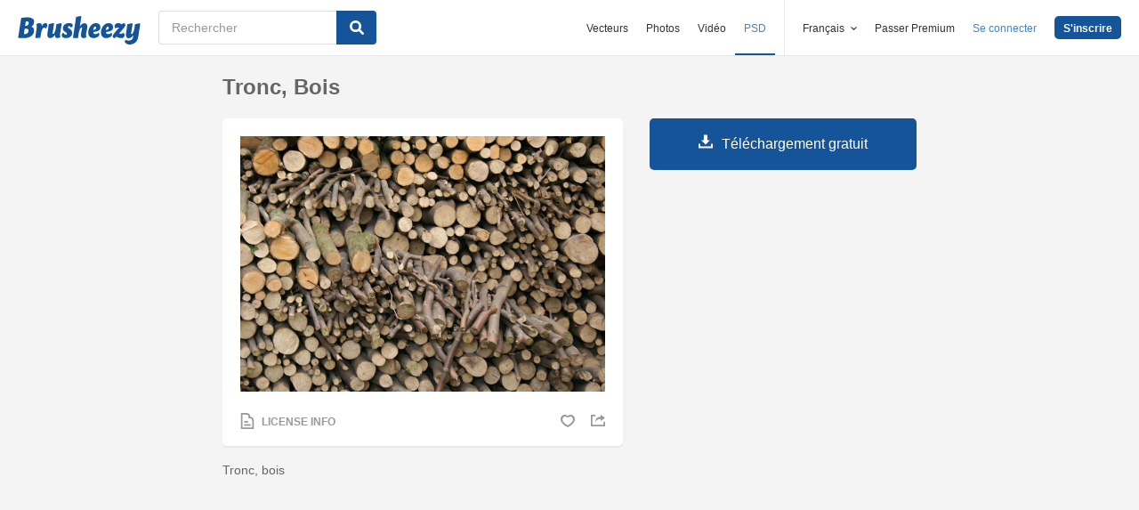

--- FILE ---
content_type: text/html; charset=utf-8
request_url: https://fr.brusheezy.com/textures/12681-tronc-bois
body_size: 35077
content:
<!DOCTYPE html>
<!--[if lt IE 7]>      <html lang="fr" xmlns:fb="http://developers.facebook.com/schema/" xmlns:og="http://opengraphprotocol.org/schema/" class="no-js lt-ie9 lt-ie8 lt-ie7"> <![endif]-->
<!--[if IE 7]>         <html lang="fr" xmlns:fb="http://developers.facebook.com/schema/" xmlns:og="http://opengraphprotocol.org/schema/" class="no-js lt-ie9 lt-ie8"> <![endif]-->
<!--[if IE 8]>         <html lang="fr" xmlns:fb="http://developers.facebook.com/schema/" xmlns:og="http://opengraphprotocol.org/schema/" class="no-js lt-ie9"> <![endif]-->
<!--[if IE 9]>         <html lang="fr" xmlns:fb="http://developers.facebook.com/schema/" xmlns:og="http://opengraphprotocol.org/schema/" class="no-js ie9"> <![endif]-->
<!--[if gt IE 9]><!--> <html lang="fr" xmlns:fb="http://developers.facebook.com/schema/" xmlns:og="http://opengraphprotocol.org/schema/" class="no-js"> <!--<![endif]-->
  <head>
	  <script type="text/javascript">window.country_code = "US";window.remote_ip_address = '18.117.142.57'</script>
        <link rel="alternate" href="https://www.brusheezy.com/textures/12681-trunk-wood" hreflang="en" />
    <link rel="alternate" href="https://es.brusheezy.com/texturas/12681-tronco-de-madera" hreflang="es" />
    <link rel="alternate" href="https://pt.brusheezy.com/texturas/12681-tronco-madeira" hreflang="pt-BR" />
    <link rel="alternate" href="https://de.brusheezy.com/texturen/12681-stamm-holz" hreflang="de" />
    <link rel="alternate" href="https://fr.brusheezy.com/textures/12681-tronc-bois" hreflang="fr" />
    <link rel="alternate" href="https://nl.brusheezy.com/textures/12681-boomstam-hout" hreflang="nl" />
    <link rel="alternate" href="https://sv.brusheezy.com/strukturer/12681-bagage-tra" hreflang="sv" />
    <link rel="alternate" href="https://www.brusheezy.com/textures/12681-trunk-wood" hreflang="x-default" />

    
    <link rel="dns-prefetch" href="//static.brusheezy.com">
    <meta charset="utf-8">
    <meta http-equiv="X-UA-Compatible" content="IE=edge,chrome=1">
<script>window.NREUM||(NREUM={});NREUM.info={"beacon":"bam.nr-data.net","errorBeacon":"bam.nr-data.net","licenseKey":"NRJS-e38a0a5d9f3d7a161d2","applicationID":"682498450","transactionName":"J1kMFkBaWF9cREoQVxdZFxBRUEccSl4KFQ==","queueTime":0,"applicationTime":162,"agent":""}</script>
<script>(window.NREUM||(NREUM={})).init={ajax:{deny_list:["bam.nr-data.net"]},feature_flags:["soft_nav"]};(window.NREUM||(NREUM={})).loader_config={licenseKey:"NRJS-e38a0a5d9f3d7a161d2",applicationID:"682498450",browserID:"682498528"};;/*! For license information please see nr-loader-rum-1.306.0.min.js.LICENSE.txt */
(()=>{var e,t,r={122:(e,t,r)=>{"use strict";r.d(t,{a:()=>i});var n=r(944);function i(e,t){try{if(!e||"object"!=typeof e)return(0,n.R)(3);if(!t||"object"!=typeof t)return(0,n.R)(4);const r=Object.create(Object.getPrototypeOf(t),Object.getOwnPropertyDescriptors(t)),a=0===Object.keys(r).length?e:r;for(let o in a)if(void 0!==e[o])try{if(null===e[o]){r[o]=null;continue}Array.isArray(e[o])&&Array.isArray(t[o])?r[o]=Array.from(new Set([...e[o],...t[o]])):"object"==typeof e[o]&&"object"==typeof t[o]?r[o]=i(e[o],t[o]):r[o]=e[o]}catch(e){r[o]||(0,n.R)(1,e)}return r}catch(e){(0,n.R)(2,e)}}},154:(e,t,r)=>{"use strict";r.d(t,{OF:()=>c,RI:()=>i,WN:()=>u,bv:()=>a,eN:()=>l,gm:()=>o,mw:()=>s,sb:()=>d});var n=r(863);const i="undefined"!=typeof window&&!!window.document,a="undefined"!=typeof WorkerGlobalScope&&("undefined"!=typeof self&&self instanceof WorkerGlobalScope&&self.navigator instanceof WorkerNavigator||"undefined"!=typeof globalThis&&globalThis instanceof WorkerGlobalScope&&globalThis.navigator instanceof WorkerNavigator),o=i?window:"undefined"!=typeof WorkerGlobalScope&&("undefined"!=typeof self&&self instanceof WorkerGlobalScope&&self||"undefined"!=typeof globalThis&&globalThis instanceof WorkerGlobalScope&&globalThis),s=Boolean("hidden"===o?.document?.visibilityState),c=/iPad|iPhone|iPod/.test(o.navigator?.userAgent),d=c&&"undefined"==typeof SharedWorker,u=((()=>{const e=o.navigator?.userAgent?.match(/Firefox[/\s](\d+\.\d+)/);Array.isArray(e)&&e.length>=2&&e[1]})(),Date.now()-(0,n.t)()),l=()=>"undefined"!=typeof PerformanceNavigationTiming&&o?.performance?.getEntriesByType("navigation")?.[0]?.responseStart},163:(e,t,r)=>{"use strict";r.d(t,{j:()=>E});var n=r(384),i=r(741);var a=r(555);r(860).K7.genericEvents;const o="experimental.resources",s="register",c=e=>{if(!e||"string"!=typeof e)return!1;try{document.createDocumentFragment().querySelector(e)}catch{return!1}return!0};var d=r(614),u=r(944),l=r(122);const f="[data-nr-mask]",g=e=>(0,l.a)(e,(()=>{const e={feature_flags:[],experimental:{allow_registered_children:!1,resources:!1},mask_selector:"*",block_selector:"[data-nr-block]",mask_input_options:{color:!1,date:!1,"datetime-local":!1,email:!1,month:!1,number:!1,range:!1,search:!1,tel:!1,text:!1,time:!1,url:!1,week:!1,textarea:!1,select:!1,password:!0}};return{ajax:{deny_list:void 0,block_internal:!0,enabled:!0,autoStart:!0},api:{get allow_registered_children(){return e.feature_flags.includes(s)||e.experimental.allow_registered_children},set allow_registered_children(t){e.experimental.allow_registered_children=t},duplicate_registered_data:!1},browser_consent_mode:{enabled:!1},distributed_tracing:{enabled:void 0,exclude_newrelic_header:void 0,cors_use_newrelic_header:void 0,cors_use_tracecontext_headers:void 0,allowed_origins:void 0},get feature_flags(){return e.feature_flags},set feature_flags(t){e.feature_flags=t},generic_events:{enabled:!0,autoStart:!0},harvest:{interval:30},jserrors:{enabled:!0,autoStart:!0},logging:{enabled:!0,autoStart:!0},metrics:{enabled:!0,autoStart:!0},obfuscate:void 0,page_action:{enabled:!0},page_view_event:{enabled:!0,autoStart:!0},page_view_timing:{enabled:!0,autoStart:!0},performance:{capture_marks:!1,capture_measures:!1,capture_detail:!0,resources:{get enabled(){return e.feature_flags.includes(o)||e.experimental.resources},set enabled(t){e.experimental.resources=t},asset_types:[],first_party_domains:[],ignore_newrelic:!0}},privacy:{cookies_enabled:!0},proxy:{assets:void 0,beacon:void 0},session:{expiresMs:d.wk,inactiveMs:d.BB},session_replay:{autoStart:!0,enabled:!1,preload:!1,sampling_rate:10,error_sampling_rate:100,collect_fonts:!1,inline_images:!1,fix_stylesheets:!0,mask_all_inputs:!0,get mask_text_selector(){return e.mask_selector},set mask_text_selector(t){c(t)?e.mask_selector="".concat(t,",").concat(f):""===t||null===t?e.mask_selector=f:(0,u.R)(5,t)},get block_class(){return"nr-block"},get ignore_class(){return"nr-ignore"},get mask_text_class(){return"nr-mask"},get block_selector(){return e.block_selector},set block_selector(t){c(t)?e.block_selector+=",".concat(t):""!==t&&(0,u.R)(6,t)},get mask_input_options(){return e.mask_input_options},set mask_input_options(t){t&&"object"==typeof t?e.mask_input_options={...t,password:!0}:(0,u.R)(7,t)}},session_trace:{enabled:!0,autoStart:!0},soft_navigations:{enabled:!0,autoStart:!0},spa:{enabled:!0,autoStart:!0},ssl:void 0,user_actions:{enabled:!0,elementAttributes:["id","className","tagName","type"]}}})());var p=r(154),m=r(324);let h=0;const v={buildEnv:m.F3,distMethod:m.Xs,version:m.xv,originTime:p.WN},b={consented:!1},y={appMetadata:{},get consented(){return this.session?.state?.consent||b.consented},set consented(e){b.consented=e},customTransaction:void 0,denyList:void 0,disabled:!1,harvester:void 0,isolatedBacklog:!1,isRecording:!1,loaderType:void 0,maxBytes:3e4,obfuscator:void 0,onerror:void 0,ptid:void 0,releaseIds:{},session:void 0,timeKeeper:void 0,registeredEntities:[],jsAttributesMetadata:{bytes:0},get harvestCount(){return++h}},_=e=>{const t=(0,l.a)(e,y),r=Object.keys(v).reduce((e,t)=>(e[t]={value:v[t],writable:!1,configurable:!0,enumerable:!0},e),{});return Object.defineProperties(t,r)};var w=r(701);const x=e=>{const t=e.startsWith("http");e+="/",r.p=t?e:"https://"+e};var S=r(836),k=r(241);const R={accountID:void 0,trustKey:void 0,agentID:void 0,licenseKey:void 0,applicationID:void 0,xpid:void 0},A=e=>(0,l.a)(e,R),T=new Set;function E(e,t={},r,o){let{init:s,info:c,loader_config:d,runtime:u={},exposed:l=!0}=t;if(!c){const e=(0,n.pV)();s=e.init,c=e.info,d=e.loader_config}e.init=g(s||{}),e.loader_config=A(d||{}),c.jsAttributes??={},p.bv&&(c.jsAttributes.isWorker=!0),e.info=(0,a.D)(c);const f=e.init,m=[c.beacon,c.errorBeacon];T.has(e.agentIdentifier)||(f.proxy.assets&&(x(f.proxy.assets),m.push(f.proxy.assets)),f.proxy.beacon&&m.push(f.proxy.beacon),e.beacons=[...m],function(e){const t=(0,n.pV)();Object.getOwnPropertyNames(i.W.prototype).forEach(r=>{const n=i.W.prototype[r];if("function"!=typeof n||"constructor"===n)return;let a=t[r];e[r]&&!1!==e.exposed&&"micro-agent"!==e.runtime?.loaderType&&(t[r]=(...t)=>{const n=e[r](...t);return a?a(...t):n})})}(e),(0,n.US)("activatedFeatures",w.B),e.runSoftNavOverSpa&&=!0===f.soft_navigations.enabled&&f.feature_flags.includes("soft_nav")),u.denyList=[...f.ajax.deny_list||[],...f.ajax.block_internal?m:[]],u.ptid=e.agentIdentifier,u.loaderType=r,e.runtime=_(u),T.has(e.agentIdentifier)||(e.ee=S.ee.get(e.agentIdentifier),e.exposed=l,(0,k.W)({agentIdentifier:e.agentIdentifier,drained:!!w.B?.[e.agentIdentifier],type:"lifecycle",name:"initialize",feature:void 0,data:e.config})),T.add(e.agentIdentifier)}},234:(e,t,r)=>{"use strict";r.d(t,{W:()=>a});var n=r(836),i=r(687);class a{constructor(e,t){this.agentIdentifier=e,this.ee=n.ee.get(e),this.featureName=t,this.blocked=!1}deregisterDrain(){(0,i.x3)(this.agentIdentifier,this.featureName)}}},241:(e,t,r)=>{"use strict";r.d(t,{W:()=>a});var n=r(154);const i="newrelic";function a(e={}){try{n.gm.dispatchEvent(new CustomEvent(i,{detail:e}))}catch(e){}}},261:(e,t,r)=>{"use strict";r.d(t,{$9:()=>d,BL:()=>s,CH:()=>g,Dl:()=>_,Fw:()=>y,PA:()=>h,Pl:()=>n,Pv:()=>k,Tb:()=>l,U2:()=>a,V1:()=>S,Wb:()=>x,bt:()=>b,cD:()=>v,d3:()=>w,dT:()=>c,eY:()=>p,fF:()=>f,hG:()=>i,k6:()=>o,nb:()=>m,o5:()=>u});const n="api-",i="addPageAction",a="addToTrace",o="addRelease",s="finished",c="interaction",d="log",u="noticeError",l="pauseReplay",f="recordCustomEvent",g="recordReplay",p="register",m="setApplicationVersion",h="setCurrentRouteName",v="setCustomAttribute",b="setErrorHandler",y="setPageViewName",_="setUserId",w="start",x="wrapLogger",S="measure",k="consent"},289:(e,t,r)=>{"use strict";r.d(t,{GG:()=>o,Qr:()=>c,sB:()=>s});var n=r(878),i=r(389);function a(){return"undefined"==typeof document||"complete"===document.readyState}function o(e,t){if(a())return e();const r=(0,i.J)(e),o=setInterval(()=>{a()&&(clearInterval(o),r())},500);(0,n.sp)("load",r,t)}function s(e){if(a())return e();(0,n.DD)("DOMContentLoaded",e)}function c(e){if(a())return e();(0,n.sp)("popstate",e)}},324:(e,t,r)=>{"use strict";r.d(t,{F3:()=>i,Xs:()=>a,xv:()=>n});const n="1.306.0",i="PROD",a="CDN"},374:(e,t,r)=>{r.nc=(()=>{try{return document?.currentScript?.nonce}catch(e){}return""})()},384:(e,t,r)=>{"use strict";r.d(t,{NT:()=>o,US:()=>u,Zm:()=>s,bQ:()=>d,dV:()=>c,pV:()=>l});var n=r(154),i=r(863),a=r(910);const o={beacon:"bam.nr-data.net",errorBeacon:"bam.nr-data.net"};function s(){return n.gm.NREUM||(n.gm.NREUM={}),void 0===n.gm.newrelic&&(n.gm.newrelic=n.gm.NREUM),n.gm.NREUM}function c(){let e=s();return e.o||(e.o={ST:n.gm.setTimeout,SI:n.gm.setImmediate||n.gm.setInterval,CT:n.gm.clearTimeout,XHR:n.gm.XMLHttpRequest,REQ:n.gm.Request,EV:n.gm.Event,PR:n.gm.Promise,MO:n.gm.MutationObserver,FETCH:n.gm.fetch,WS:n.gm.WebSocket},(0,a.i)(...Object.values(e.o))),e}function d(e,t){let r=s();r.initializedAgents??={},t.initializedAt={ms:(0,i.t)(),date:new Date},r.initializedAgents[e]=t}function u(e,t){s()[e]=t}function l(){return function(){let e=s();const t=e.info||{};e.info={beacon:o.beacon,errorBeacon:o.errorBeacon,...t}}(),function(){let e=s();const t=e.init||{};e.init={...t}}(),c(),function(){let e=s();const t=e.loader_config||{};e.loader_config={...t}}(),s()}},389:(e,t,r)=>{"use strict";function n(e,t=500,r={}){const n=r?.leading||!1;let i;return(...r)=>{n&&void 0===i&&(e.apply(this,r),i=setTimeout(()=>{i=clearTimeout(i)},t)),n||(clearTimeout(i),i=setTimeout(()=>{e.apply(this,r)},t))}}function i(e){let t=!1;return(...r)=>{t||(t=!0,e.apply(this,r))}}r.d(t,{J:()=>i,s:()=>n})},555:(e,t,r)=>{"use strict";r.d(t,{D:()=>s,f:()=>o});var n=r(384),i=r(122);const a={beacon:n.NT.beacon,errorBeacon:n.NT.errorBeacon,licenseKey:void 0,applicationID:void 0,sa:void 0,queueTime:void 0,applicationTime:void 0,ttGuid:void 0,user:void 0,account:void 0,product:void 0,extra:void 0,jsAttributes:{},userAttributes:void 0,atts:void 0,transactionName:void 0,tNamePlain:void 0};function o(e){try{return!!e.licenseKey&&!!e.errorBeacon&&!!e.applicationID}catch(e){return!1}}const s=e=>(0,i.a)(e,a)},566:(e,t,r)=>{"use strict";r.d(t,{LA:()=>s,bz:()=>o});var n=r(154);const i="xxxxxxxx-xxxx-4xxx-yxxx-xxxxxxxxxxxx";function a(e,t){return e?15&e[t]:16*Math.random()|0}function o(){const e=n.gm?.crypto||n.gm?.msCrypto;let t,r=0;return e&&e.getRandomValues&&(t=e.getRandomValues(new Uint8Array(30))),i.split("").map(e=>"x"===e?a(t,r++).toString(16):"y"===e?(3&a()|8).toString(16):e).join("")}function s(e){const t=n.gm?.crypto||n.gm?.msCrypto;let r,i=0;t&&t.getRandomValues&&(r=t.getRandomValues(new Uint8Array(e)));const o=[];for(var s=0;s<e;s++)o.push(a(r,i++).toString(16));return o.join("")}},606:(e,t,r)=>{"use strict";r.d(t,{i:()=>a});var n=r(908);a.on=o;var i=a.handlers={};function a(e,t,r,a){o(a||n.d,i,e,t,r)}function o(e,t,r,i,a){a||(a="feature"),e||(e=n.d);var o=t[a]=t[a]||{};(o[r]=o[r]||[]).push([e,i])}},607:(e,t,r)=>{"use strict";r.d(t,{W:()=>n});const n=(0,r(566).bz)()},614:(e,t,r)=>{"use strict";r.d(t,{BB:()=>o,H3:()=>n,g:()=>d,iL:()=>c,tS:()=>s,uh:()=>i,wk:()=>a});const n="NRBA",i="SESSION",a=144e5,o=18e5,s={STARTED:"session-started",PAUSE:"session-pause",RESET:"session-reset",RESUME:"session-resume",UPDATE:"session-update"},c={SAME_TAB:"same-tab",CROSS_TAB:"cross-tab"},d={OFF:0,FULL:1,ERROR:2}},630:(e,t,r)=>{"use strict";r.d(t,{T:()=>n});const n=r(860).K7.pageViewEvent},646:(e,t,r)=>{"use strict";r.d(t,{y:()=>n});class n{constructor(e){this.contextId=e}}},687:(e,t,r)=>{"use strict";r.d(t,{Ak:()=>d,Ze:()=>f,x3:()=>u});var n=r(241),i=r(836),a=r(606),o=r(860),s=r(646);const c={};function d(e,t){const r={staged:!1,priority:o.P3[t]||0};l(e),c[e].get(t)||c[e].set(t,r)}function u(e,t){e&&c[e]&&(c[e].get(t)&&c[e].delete(t),p(e,t,!1),c[e].size&&g(e))}function l(e){if(!e)throw new Error("agentIdentifier required");c[e]||(c[e]=new Map)}function f(e="",t="feature",r=!1){if(l(e),!e||!c[e].get(t)||r)return p(e,t);c[e].get(t).staged=!0,g(e)}function g(e){const t=Array.from(c[e]);t.every(([e,t])=>t.staged)&&(t.sort((e,t)=>e[1].priority-t[1].priority),t.forEach(([t])=>{c[e].delete(t),p(e,t)}))}function p(e,t,r=!0){const o=e?i.ee.get(e):i.ee,c=a.i.handlers;if(!o.aborted&&o.backlog&&c){if((0,n.W)({agentIdentifier:e,type:"lifecycle",name:"drain",feature:t}),r){const e=o.backlog[t],r=c[t];if(r){for(let t=0;e&&t<e.length;++t)m(e[t],r);Object.entries(r).forEach(([e,t])=>{Object.values(t||{}).forEach(t=>{t[0]?.on&&t[0]?.context()instanceof s.y&&t[0].on(e,t[1])})})}}o.isolatedBacklog||delete c[t],o.backlog[t]=null,o.emit("drain-"+t,[])}}function m(e,t){var r=e[1];Object.values(t[r]||{}).forEach(t=>{var r=e[0];if(t[0]===r){var n=t[1],i=e[3],a=e[2];n.apply(i,a)}})}},699:(e,t,r)=>{"use strict";r.d(t,{It:()=>a,KC:()=>s,No:()=>i,qh:()=>o});var n=r(860);const i=16e3,a=1e6,o="SESSION_ERROR",s={[n.K7.logging]:!0,[n.K7.genericEvents]:!1,[n.K7.jserrors]:!1,[n.K7.ajax]:!1}},701:(e,t,r)=>{"use strict";r.d(t,{B:()=>a,t:()=>o});var n=r(241);const i=new Set,a={};function o(e,t){const r=t.agentIdentifier;a[r]??={},e&&"object"==typeof e&&(i.has(r)||(t.ee.emit("rumresp",[e]),a[r]=e,i.add(r),(0,n.W)({agentIdentifier:r,loaded:!0,drained:!0,type:"lifecycle",name:"load",feature:void 0,data:e})))}},741:(e,t,r)=>{"use strict";r.d(t,{W:()=>a});var n=r(944),i=r(261);class a{#e(e,...t){if(this[e]!==a.prototype[e])return this[e](...t);(0,n.R)(35,e)}addPageAction(e,t){return this.#e(i.hG,e,t)}register(e){return this.#e(i.eY,e)}recordCustomEvent(e,t){return this.#e(i.fF,e,t)}setPageViewName(e,t){return this.#e(i.Fw,e,t)}setCustomAttribute(e,t,r){return this.#e(i.cD,e,t,r)}noticeError(e,t){return this.#e(i.o5,e,t)}setUserId(e){return this.#e(i.Dl,e)}setApplicationVersion(e){return this.#e(i.nb,e)}setErrorHandler(e){return this.#e(i.bt,e)}addRelease(e,t){return this.#e(i.k6,e,t)}log(e,t){return this.#e(i.$9,e,t)}start(){return this.#e(i.d3)}finished(e){return this.#e(i.BL,e)}recordReplay(){return this.#e(i.CH)}pauseReplay(){return this.#e(i.Tb)}addToTrace(e){return this.#e(i.U2,e)}setCurrentRouteName(e){return this.#e(i.PA,e)}interaction(e){return this.#e(i.dT,e)}wrapLogger(e,t,r){return this.#e(i.Wb,e,t,r)}measure(e,t){return this.#e(i.V1,e,t)}consent(e){return this.#e(i.Pv,e)}}},782:(e,t,r)=>{"use strict";r.d(t,{T:()=>n});const n=r(860).K7.pageViewTiming},836:(e,t,r)=>{"use strict";r.d(t,{P:()=>s,ee:()=>c});var n=r(384),i=r(990),a=r(646),o=r(607);const s="nr@context:".concat(o.W),c=function e(t,r){var n={},o={},u={},l=!1;try{l=16===r.length&&d.initializedAgents?.[r]?.runtime.isolatedBacklog}catch(e){}var f={on:p,addEventListener:p,removeEventListener:function(e,t){var r=n[e];if(!r)return;for(var i=0;i<r.length;i++)r[i]===t&&r.splice(i,1)},emit:function(e,r,n,i,a){!1!==a&&(a=!0);if(c.aborted&&!i)return;t&&a&&t.emit(e,r,n);var s=g(n);m(e).forEach(e=>{e.apply(s,r)});var d=v()[o[e]];d&&d.push([f,e,r,s]);return s},get:h,listeners:m,context:g,buffer:function(e,t){const r=v();if(t=t||"feature",f.aborted)return;Object.entries(e||{}).forEach(([e,n])=>{o[n]=t,t in r||(r[t]=[])})},abort:function(){f._aborted=!0,Object.keys(f.backlog).forEach(e=>{delete f.backlog[e]})},isBuffering:function(e){return!!v()[o[e]]},debugId:r,backlog:l?{}:t&&"object"==typeof t.backlog?t.backlog:{},isolatedBacklog:l};return Object.defineProperty(f,"aborted",{get:()=>{let e=f._aborted||!1;return e||(t&&(e=t.aborted),e)}}),f;function g(e){return e&&e instanceof a.y?e:e?(0,i.I)(e,s,()=>new a.y(s)):new a.y(s)}function p(e,t){n[e]=m(e).concat(t)}function m(e){return n[e]||[]}function h(t){return u[t]=u[t]||e(f,t)}function v(){return f.backlog}}(void 0,"globalEE"),d=(0,n.Zm)();d.ee||(d.ee=c)},843:(e,t,r)=>{"use strict";r.d(t,{G:()=>a,u:()=>i});var n=r(878);function i(e,t=!1,r,i){(0,n.DD)("visibilitychange",function(){if(t)return void("hidden"===document.visibilityState&&e());e(document.visibilityState)},r,i)}function a(e,t,r){(0,n.sp)("pagehide",e,t,r)}},860:(e,t,r)=>{"use strict";r.d(t,{$J:()=>u,K7:()=>c,P3:()=>d,XX:()=>i,Yy:()=>s,df:()=>a,qY:()=>n,v4:()=>o});const n="events",i="jserrors",a="browser/blobs",o="rum",s="browser/logs",c={ajax:"ajax",genericEvents:"generic_events",jserrors:i,logging:"logging",metrics:"metrics",pageAction:"page_action",pageViewEvent:"page_view_event",pageViewTiming:"page_view_timing",sessionReplay:"session_replay",sessionTrace:"session_trace",softNav:"soft_navigations",spa:"spa"},d={[c.pageViewEvent]:1,[c.pageViewTiming]:2,[c.metrics]:3,[c.jserrors]:4,[c.spa]:5,[c.ajax]:6,[c.sessionTrace]:7,[c.softNav]:8,[c.sessionReplay]:9,[c.logging]:10,[c.genericEvents]:11},u={[c.pageViewEvent]:o,[c.pageViewTiming]:n,[c.ajax]:n,[c.spa]:n,[c.softNav]:n,[c.metrics]:i,[c.jserrors]:i,[c.sessionTrace]:a,[c.sessionReplay]:a,[c.logging]:s,[c.genericEvents]:"ins"}},863:(e,t,r)=>{"use strict";function n(){return Math.floor(performance.now())}r.d(t,{t:()=>n})},878:(e,t,r)=>{"use strict";function n(e,t){return{capture:e,passive:!1,signal:t}}function i(e,t,r=!1,i){window.addEventListener(e,t,n(r,i))}function a(e,t,r=!1,i){document.addEventListener(e,t,n(r,i))}r.d(t,{DD:()=>a,jT:()=>n,sp:()=>i})},908:(e,t,r)=>{"use strict";r.d(t,{d:()=>n,p:()=>i});var n=r(836).ee.get("handle");function i(e,t,r,i,a){a?(a.buffer([e],i),a.emit(e,t,r)):(n.buffer([e],i),n.emit(e,t,r))}},910:(e,t,r)=>{"use strict";r.d(t,{i:()=>a});var n=r(944);const i=new Map;function a(...e){return e.every(e=>{if(i.has(e))return i.get(e);const t="function"==typeof e?e.toString():"",r=t.includes("[native code]"),a=t.includes("nrWrapper");return r||a||(0,n.R)(64,e?.name||t),i.set(e,r),r})}},944:(e,t,r)=>{"use strict";r.d(t,{R:()=>i});var n=r(241);function i(e,t){"function"==typeof console.debug&&(console.debug("New Relic Warning: https://github.com/newrelic/newrelic-browser-agent/blob/main/docs/warning-codes.md#".concat(e),t),(0,n.W)({agentIdentifier:null,drained:null,type:"data",name:"warn",feature:"warn",data:{code:e,secondary:t}}))}},969:(e,t,r)=>{"use strict";r.d(t,{TZ:()=>n,XG:()=>s,rs:()=>i,xV:()=>o,z_:()=>a});const n=r(860).K7.metrics,i="sm",a="cm",o="storeSupportabilityMetrics",s="storeEventMetrics"},990:(e,t,r)=>{"use strict";r.d(t,{I:()=>i});var n=Object.prototype.hasOwnProperty;function i(e,t,r){if(n.call(e,t))return e[t];var i=r();if(Object.defineProperty&&Object.keys)try{return Object.defineProperty(e,t,{value:i,writable:!0,enumerable:!1}),i}catch(e){}return e[t]=i,i}}},n={};function i(e){var t=n[e];if(void 0!==t)return t.exports;var a=n[e]={exports:{}};return r[e](a,a.exports,i),a.exports}i.m=r,i.d=(e,t)=>{for(var r in t)i.o(t,r)&&!i.o(e,r)&&Object.defineProperty(e,r,{enumerable:!0,get:t[r]})},i.f={},i.e=e=>Promise.all(Object.keys(i.f).reduce((t,r)=>(i.f[r](e,t),t),[])),i.u=e=>"nr-rum-1.306.0.min.js",i.o=(e,t)=>Object.prototype.hasOwnProperty.call(e,t),e={},t="NRBA-1.306.0.PROD:",i.l=(r,n,a,o)=>{if(e[r])e[r].push(n);else{var s,c;if(void 0!==a)for(var d=document.getElementsByTagName("script"),u=0;u<d.length;u++){var l=d[u];if(l.getAttribute("src")==r||l.getAttribute("data-webpack")==t+a){s=l;break}}if(!s){c=!0;var f={296:"sha512-XHJAyYwsxAD4jnOFenBf2aq49/pv28jKOJKs7YGQhagYYI2Zk8nHflZPdd7WiilkmEkgIZQEFX4f1AJMoyzKwA=="};(s=document.createElement("script")).charset="utf-8",i.nc&&s.setAttribute("nonce",i.nc),s.setAttribute("data-webpack",t+a),s.src=r,0!==s.src.indexOf(window.location.origin+"/")&&(s.crossOrigin="anonymous"),f[o]&&(s.integrity=f[o])}e[r]=[n];var g=(t,n)=>{s.onerror=s.onload=null,clearTimeout(p);var i=e[r];if(delete e[r],s.parentNode&&s.parentNode.removeChild(s),i&&i.forEach(e=>e(n)),t)return t(n)},p=setTimeout(g.bind(null,void 0,{type:"timeout",target:s}),12e4);s.onerror=g.bind(null,s.onerror),s.onload=g.bind(null,s.onload),c&&document.head.appendChild(s)}},i.r=e=>{"undefined"!=typeof Symbol&&Symbol.toStringTag&&Object.defineProperty(e,Symbol.toStringTag,{value:"Module"}),Object.defineProperty(e,"__esModule",{value:!0})},i.p="https://js-agent.newrelic.com/",(()=>{var e={374:0,840:0};i.f.j=(t,r)=>{var n=i.o(e,t)?e[t]:void 0;if(0!==n)if(n)r.push(n[2]);else{var a=new Promise((r,i)=>n=e[t]=[r,i]);r.push(n[2]=a);var o=i.p+i.u(t),s=new Error;i.l(o,r=>{if(i.o(e,t)&&(0!==(n=e[t])&&(e[t]=void 0),n)){var a=r&&("load"===r.type?"missing":r.type),o=r&&r.target&&r.target.src;s.message="Loading chunk "+t+" failed: ("+a+": "+o+")",s.name="ChunkLoadError",s.type=a,s.request=o,n[1](s)}},"chunk-"+t,t)}};var t=(t,r)=>{var n,a,[o,s,c]=r,d=0;if(o.some(t=>0!==e[t])){for(n in s)i.o(s,n)&&(i.m[n]=s[n]);if(c)c(i)}for(t&&t(r);d<o.length;d++)a=o[d],i.o(e,a)&&e[a]&&e[a][0](),e[a]=0},r=self["webpackChunk:NRBA-1.306.0.PROD"]=self["webpackChunk:NRBA-1.306.0.PROD"]||[];r.forEach(t.bind(null,0)),r.push=t.bind(null,r.push.bind(r))})(),(()=>{"use strict";i(374);var e=i(566),t=i(741);class r extends t.W{agentIdentifier=(0,e.LA)(16)}var n=i(860);const a=Object.values(n.K7);var o=i(163);var s=i(908),c=i(863),d=i(261),u=i(241),l=i(944),f=i(701),g=i(969);function p(e,t,i,a){const o=a||i;!o||o[e]&&o[e]!==r.prototype[e]||(o[e]=function(){(0,s.p)(g.xV,["API/"+e+"/called"],void 0,n.K7.metrics,i.ee),(0,u.W)({agentIdentifier:i.agentIdentifier,drained:!!f.B?.[i.agentIdentifier],type:"data",name:"api",feature:d.Pl+e,data:{}});try{return t.apply(this,arguments)}catch(e){(0,l.R)(23,e)}})}function m(e,t,r,n,i){const a=e.info;null===r?delete a.jsAttributes[t]:a.jsAttributes[t]=r,(i||null===r)&&(0,s.p)(d.Pl+n,[(0,c.t)(),t,r],void 0,"session",e.ee)}var h=i(687),v=i(234),b=i(289),y=i(154),_=i(384);const w=e=>y.RI&&!0===e?.privacy.cookies_enabled;function x(e){return!!(0,_.dV)().o.MO&&w(e)&&!0===e?.session_trace.enabled}var S=i(389),k=i(699);class R extends v.W{constructor(e,t){super(e.agentIdentifier,t),this.agentRef=e,this.abortHandler=void 0,this.featAggregate=void 0,this.loadedSuccessfully=void 0,this.onAggregateImported=new Promise(e=>{this.loadedSuccessfully=e}),this.deferred=Promise.resolve(),!1===e.init[this.featureName].autoStart?this.deferred=new Promise((t,r)=>{this.ee.on("manual-start-all",(0,S.J)(()=>{(0,h.Ak)(e.agentIdentifier,this.featureName),t()}))}):(0,h.Ak)(e.agentIdentifier,t)}importAggregator(e,t,r={}){if(this.featAggregate)return;const n=async()=>{let n;await this.deferred;try{if(w(e.init)){const{setupAgentSession:t}=await i.e(296).then(i.bind(i,305));n=t(e)}}catch(e){(0,l.R)(20,e),this.ee.emit("internal-error",[e]),(0,s.p)(k.qh,[e],void 0,this.featureName,this.ee)}try{if(!this.#t(this.featureName,n,e.init))return(0,h.Ze)(this.agentIdentifier,this.featureName),void this.loadedSuccessfully(!1);const{Aggregate:i}=await t();this.featAggregate=new i(e,r),e.runtime.harvester.initializedAggregates.push(this.featAggregate),this.loadedSuccessfully(!0)}catch(e){(0,l.R)(34,e),this.abortHandler?.(),(0,h.Ze)(this.agentIdentifier,this.featureName,!0),this.loadedSuccessfully(!1),this.ee&&this.ee.abort()}};y.RI?(0,b.GG)(()=>n(),!0):n()}#t(e,t,r){if(this.blocked)return!1;switch(e){case n.K7.sessionReplay:return x(r)&&!!t;case n.K7.sessionTrace:return!!t;default:return!0}}}var A=i(630),T=i(614);class E extends R{static featureName=A.T;constructor(e){var t;super(e,A.T),this.setupInspectionEvents(e.agentIdentifier),t=e,p(d.Fw,function(e,r){"string"==typeof e&&("/"!==e.charAt(0)&&(e="/"+e),t.runtime.customTransaction=(r||"http://custom.transaction")+e,(0,s.p)(d.Pl+d.Fw,[(0,c.t)()],void 0,void 0,t.ee))},t),this.importAggregator(e,()=>i.e(296).then(i.bind(i,943)))}setupInspectionEvents(e){const t=(t,r)=>{t&&(0,u.W)({agentIdentifier:e,timeStamp:t.timeStamp,loaded:"complete"===t.target.readyState,type:"window",name:r,data:t.target.location+""})};(0,b.sB)(e=>{t(e,"DOMContentLoaded")}),(0,b.GG)(e=>{t(e,"load")}),(0,b.Qr)(e=>{t(e,"navigate")}),this.ee.on(T.tS.UPDATE,(t,r)=>{(0,u.W)({agentIdentifier:e,type:"lifecycle",name:"session",data:r})})}}var N=i(843),I=i(782);class j extends R{static featureName=I.T;constructor(e){super(e,I.T),y.RI&&((0,N.u)(()=>(0,s.p)("docHidden",[(0,c.t)()],void 0,I.T,this.ee),!0),(0,N.G)(()=>(0,s.p)("winPagehide",[(0,c.t)()],void 0,I.T,this.ee)),this.importAggregator(e,()=>i.e(296).then(i.bind(i,117))))}}class P extends R{static featureName=g.TZ;constructor(e){super(e,g.TZ),y.RI&&document.addEventListener("securitypolicyviolation",e=>{(0,s.p)(g.xV,["Generic/CSPViolation/Detected"],void 0,this.featureName,this.ee)}),this.importAggregator(e,()=>i.e(296).then(i.bind(i,623)))}}new class extends r{constructor(e){var t;(super(),y.gm)?(this.features={},(0,_.bQ)(this.agentIdentifier,this),this.desiredFeatures=new Set(e.features||[]),this.desiredFeatures.add(E),this.runSoftNavOverSpa=[...this.desiredFeatures].some(e=>e.featureName===n.K7.softNav),(0,o.j)(this,e,e.loaderType||"agent"),t=this,p(d.cD,function(e,r,n=!1){if("string"==typeof e){if(["string","number","boolean"].includes(typeof r)||null===r)return m(t,e,r,d.cD,n);(0,l.R)(40,typeof r)}else(0,l.R)(39,typeof e)},t),function(e){p(d.Dl,function(t){if("string"==typeof t||null===t)return m(e,"enduser.id",t,d.Dl,!0);(0,l.R)(41,typeof t)},e)}(this),function(e){p(d.nb,function(t){if("string"==typeof t||null===t)return m(e,"application.version",t,d.nb,!1);(0,l.R)(42,typeof t)},e)}(this),function(e){p(d.d3,function(){e.ee.emit("manual-start-all")},e)}(this),function(e){p(d.Pv,function(t=!0){if("boolean"==typeof t){if((0,s.p)(d.Pl+d.Pv,[t],void 0,"session",e.ee),e.runtime.consented=t,t){const t=e.features.page_view_event;t.onAggregateImported.then(e=>{const r=t.featAggregate;e&&!r.sentRum&&r.sendRum()})}}else(0,l.R)(65,typeof t)},e)}(this),this.run()):(0,l.R)(21)}get config(){return{info:this.info,init:this.init,loader_config:this.loader_config,runtime:this.runtime}}get api(){return this}run(){try{const e=function(e){const t={};return a.forEach(r=>{t[r]=!!e[r]?.enabled}),t}(this.init),t=[...this.desiredFeatures];t.sort((e,t)=>n.P3[e.featureName]-n.P3[t.featureName]),t.forEach(t=>{if(!e[t.featureName]&&t.featureName!==n.K7.pageViewEvent)return;if(this.runSoftNavOverSpa&&t.featureName===n.K7.spa)return;if(!this.runSoftNavOverSpa&&t.featureName===n.K7.softNav)return;const r=function(e){switch(e){case n.K7.ajax:return[n.K7.jserrors];case n.K7.sessionTrace:return[n.K7.ajax,n.K7.pageViewEvent];case n.K7.sessionReplay:return[n.K7.sessionTrace];case n.K7.pageViewTiming:return[n.K7.pageViewEvent];default:return[]}}(t.featureName).filter(e=>!(e in this.features));r.length>0&&(0,l.R)(36,{targetFeature:t.featureName,missingDependencies:r}),this.features[t.featureName]=new t(this)})}catch(e){(0,l.R)(22,e);for(const e in this.features)this.features[e].abortHandler?.();const t=(0,_.Zm)();delete t.initializedAgents[this.agentIdentifier]?.features,delete this.sharedAggregator;return t.ee.get(this.agentIdentifier).abort(),!1}}}({features:[E,j,P],loaderType:"lite"})})()})();</script>
    <meta name="viewport" content="width=device-width, initial-scale=1.0, minimum-scale=1.0" />
    <title>Tronc, bois - Pinceaux Photoshop gratuits sur Brusheezy !</title>
<meta content="Pinceaux Photoshop ; Brusheezy est une GIGANTESQUE collection de pinceaux, motifs, textures, PSD, actions, formes, styles et dégradés Photoshop à télécharger ou à partager !" name="description" />
<meta content="brusheezy" name="twitter:site" />
<meta content="brusheezy" name="twitter:creator" />
<meta content="summary_large_image" name="twitter:card" />
<meta content="https://static.brusheezy.com/system/resources/previews/000/012/681/original/trunk-wood-photoshop-textures.jpg" name="twitter:image" />
<meta content="Brusheezy" property="og:site_name" />
<meta content="Tronc, bois" property="og:title" />
<meta content="https://fr.brusheezy.com/textures/12681-tronc-bois" property="og:url" />
<meta content="fr_FR" property="og:locale" />
<meta content="en_US" property="og:locale:alternate" />
<meta content="de_DE" property="og:locale:alternate" />
<meta content="es_ES" property="og:locale:alternate" />
<meta content="nl_NL" property="og:locale:alternate" />
<meta content="pt_BR" property="og:locale:alternate" />
<meta content="sv_SE" property="og:locale:alternate" />
<meta content="https://static.brusheezy.com/system/resources/previews/000/012/681/original/trunk-wood-photoshop-textures.jpg" property="og:image" />
    <link href="/favicon.ico" rel="shortcut icon"></link><link href="/favicon.png" rel="icon" sizes="48x48" type="image/png"></link><link href="/apple-touch-icon-precomposed.png" rel="apple-touch-icon-precomposed"></link>
    <link href="https://maxcdn.bootstrapcdn.com/font-awesome/4.6.3/css/font-awesome.min.css" media="screen" rel="stylesheet" type="text/css" />
    <script src="https://static.brusheezy.com/assets/modernizr.custom.83825-93372fb200ead74f1d44254d993c5440.js" type="text/javascript"></script>
    <link href="https://static.brusheezy.com/assets/application-e6fc89b3e1f8c6290743690971644994.css" media="screen" rel="stylesheet" type="text/css" />
    <link href="https://static.brusheezy.com/assets/print-ac38768f09270df2214d2c500c647adc.css" media="print" rel="stylesheet" type="text/css" />
    <link href="https://feeds.feedburner.com/eezyinc/brusheezy-images" rel="alternate" title="RSS" type="application/rss+xml" />

        <link rel="canonical" href="https://fr.brusheezy.com/textures/12681-tronc-bois">


    <meta content="authenticity_token" name="csrf-param" />
<meta content="96q/eIu5bED5KtLYXwIyTVswX5kMFl0GmG22CM/7s8U=" name="csrf-token" />
    <!-- Begin TextBlock "HTML - Head" -->
<meta name="google-site-verification" content="pfGHD8M12iD8MZoiUsSycicUuSitnj2scI2cB_MvoYw" />
<meta name="google-site-verification" content="b4_frnI9j9l6Hs7d1QntimjvrZOtJ8x8ykl7RfeJS2Y" />
<meta name="tinfoil-site-verification" content="6d4a376b35cc11699dd86a787c7b5ae10b5c70f0" />
<meta name="msvalidate.01" content="9E7A3F56C01FB9B69FCDD1FBD287CAE4" />
<meta name="p:domain_verify" content="e95f03b955f8191de30e476f8527821e"/>
<meta property="fb:page_id" content="111431139680" />
<meta name="google" content="nositelinkssearchbox" />
<meta name="referrer" content="unsafe-url" />
<!--<script type="text/javascript" src="http://api.xeezy.com/api.min.js"></script>-->
<!--<script async src="//cdn-s2s.buysellads.net/pub/brusheezy.js" data-cfasync="false"></script>-->
<link href="https://plus.google.com/116840303500574370724" rel="publisher" />

<script>
  var iStockCoupon = { 
    // --- ADMIN CONIG----
    Code: 'EEZYOFF14', 
    Message: 'Hurry! Offer Expires 10/31/2013',
    // -------------------

    showPopup: function() {
      var win = window.open("", "istock-sale", "width=520,height=320");
      var wrap = win.document.createElement('div'); 
      wrap.setAttribute('class', 'sale-wrapper');
      
      var logo = win.document.createElement('img');
      logo.setAttribute('src', '//static.vecteezy.com/system/assets/asset_files/000/000/171/original/new-istock-logo.jpg');
      wrap.appendChild(logo);
      
      var code = win.document.createElement('div');
      code.setAttribute('class','code');
      code.appendChild(win.document.createTextNode(iStockCoupon.Code));
      wrap.appendChild(code);
      
      var expires = win.document.createElement('div');
      expires.setAttribute('class','expire');
      expires.appendChild(win.document.createTextNode(iStockCoupon.Message));
      wrap.appendChild(expires);
      
      var close = win.document.createElement('a');
      close.setAttribute('href', '#');
      close.appendChild(win.document.createTextNode('Close Window'));
      wrap.appendChild(close);
      
      var style = win.document.createElement('style');
      close.setAttribute('onclick', 'window.close()');
  
      style.appendChild(win.document.createTextNode("a{margin-top: 40px;display:block;font-size:12px;color:rgb(73,149,203);text-decoration:none;} .expire{margin-top:16px;color: rgb(81,81,81);font-size:24px;} .code{margin-top:20px;font-size:50px;font-weight:700;text-transform:uppercase;} img{margin-top:44px;} body{padding:0;margin:0;text-align:center;font-family:sans-serif;} .sale-wrapper{height:288px;border:16px solid #a1a1a1;}"));
      win.document.body.appendChild(style);
      win.document.body.appendChild(wrap);        
    },
  };

</script>
<script src="https://cdn.optimizely.com/js/168948327.js"></script>

<script>var AdminHideEezyPremiumPopup = false</script>
<!-- TradeDoubler site verification 2802548 -->



<!-- End TextBlock "HTML - Head" -->
      <link href="https://static.brusheezy.com/assets/resource-show-090e629f8c47746d2d8ac3af6444ea40.css" media="screen" rel="stylesheet" type="text/css" />
  <script type="text/javascript">
    var is_show_page = true;
  </script>

  <script type="text/javascript">
      var resource_id = 12681;
      var custom_vert_text = "tronc";
  </script>

      <div hidden itemprop="image" itemscope itemtype="http://schema.org/ImageObject">

        <meta itemprop="author" content="lacambra">


        <meta itemprop="datePublished" content="2010-08-30">

      <meta itemprop="thumbnailUrl" content="https://static.brusheezy.com/system/resources/thumbnails/000/012/681/original/MARIALACAMBRAA_MADERAS_WEB.jpg">
      <meta itemprop="name" content="Tronc, bois" />
      <meta itemprop="description" content="Tronc, bois">
        <meta itemprop="contentUrl" content="https://static.brusheezy.com/system/resources/previews/000/012/681/original/trunk-wood-photoshop-textures.jpg">
    </div>
  <link href="https://static.brusheezy.com/assets/resources/download_ad/download_ad_modal-1321ec8bcc15ba850988879cb0d3a09e.css" media="screen" rel="stylesheet" type="text/css" />


    <script type="application/ld+json">
      {
        "@context": "http://schema.org",
        "@type": "WebSite",
        "name": "brusheezy",
        "url": "https://www.brusheezy.com"
      }
   </script>

    <script type="application/ld+json">
      {
      "@context": "http://schema.org",
      "@type": "Organization",
      "url": "https://www.brusheezy.com",
      "logo": "https://static.brusheezy.com/assets/structured_data/brusheezy-logo-63a0370ba72197d03d41c8ee2a3fe30d.svg",
      "sameAs": [
        "https://www.facebook.com/brusheezy",
        "https://twitter.com/brusheezy",
        "https://pinterest.com/brusheezy/",
        "https://www.youtube.com/EezyInc",
        "https://instagram.com/eezy/",
        "https://www.snapchat.com/add/eezy",
        "https://google.com/+brusheezy"
      ]
     }
    </script>

    <script src="https://static.brusheezy.com/assets/sp-32e34cb9c56d3cd62718aba7a1338855.js" type="text/javascript"></script>
<script type="text/javascript">
  document.addEventListener('DOMContentLoaded', function() {
    snowplow('newTracker', 'sp', 'a.vecteezy.com', {
      appId: 'brusheezy_production',
      discoverRootDomain: true,
      eventMethod: 'beacon',
      cookieSameSite: 'Lax',
      context: {
        webPage: true,
        performanceTiming: true,
        gaCookies: true,
        geolocation: false
      }
    });
    snowplow('setUserIdFromCookie', 'rollout');
    snowplow('enableActivityTracking', {minimumVisitLength: 10, heartbeatDelay: 10});
    snowplow('enableLinkClickTracking');
    snowplow('trackPageView');
  });
</script>

  </head>

  <body class="proper-sticky-ads   fullwidth flex  redesign-layout resources-show"
        data-site="brusheezy">
    
<link rel="preconnect" href="https://a.pub.network/" crossorigin />
<link rel="preconnect" href="https://b.pub.network/" crossorigin />
<link rel="preconnect" href="https://c.pub.network/" crossorigin />
<link rel="preconnect" href="https://d.pub.network/" crossorigin />
<link rel="preconnect" href="https://c.amazon-adsystem.com" crossorigin />
<link rel="preconnect" href="https://s.amazon-adsystem.com" crossorigin />
<link rel="preconnect" href="https://secure.quantserve.com/" crossorigin />
<link rel="preconnect" href="https://rules.quantcount.com/" crossorigin />
<link rel="preconnect" href="https://pixel.quantserve.com/" crossorigin />
<link rel="preconnect" href="https://btloader.com/" crossorigin />
<link rel="preconnect" href="https://api.btloader.com/" crossorigin />
<link rel="preconnect" href="https://confiant-integrations.global.ssl.fastly.net" crossorigin />
<link rel="stylesheet" href="https://a.pub.network/brusheezy-com/cls.css">
<script data-cfasync="false" type="text/javascript">
  var freestar = freestar || {};
  freestar.queue = freestar.queue || [];
  freestar.config = freestar.config || {};
  freestar.config.enabled_slots = [];
  freestar.initCallback = function () { (freestar.config.enabled_slots.length === 0) ? freestar.initCallbackCalled = false : freestar.newAdSlots(freestar.config.enabled_slots) }
</script>
<script src="https://a.pub.network/brusheezy-com/pubfig.min.js" data-cfasync="false" async></script>
<style>
.fs-sticky-footer {
  background: rgba(247, 247, 247, 0.9) !important;
}
</style>
<!-- Tag ID: brusheezy_1x1_bouncex -->
<div align="center" id="brusheezy_1x1_bouncex">
 <script data-cfasync="false" type="text/javascript">
  freestar.config.enabled_slots.push({ placementName: "brusheezy_1x1_bouncex", slotId: "brusheezy_1x1_bouncex" });
 </script>
</div>


      <script src="https://static.brusheezy.com/assets/partner-service-v3-b8d5668d95732f2d5a895618bbc192d0.js" type="text/javascript"></script>

<script type="text/javascript">
  window.partnerService = new window.PartnerService({
    baseUrl: 'https://p.sa7eer.com',
    site: 'brusheezy',
    contentType: "vector",
    locale: 'fr',
    controllerName: 'resources',
    pageviewGuid: '4142b7ea-77bb-43ab-b3aa-82ad2a7f5c0b',
    sessionGuid: 'f83ba220-5f82-492a-958e-921f43517e4c',
  });
</script>


    
      

    <div id="fb-root"></div>



      
<header class="ez-site-header ">
  <div class="max-inner is-logged-out">
    <div class='ez-site-header__logo'>
  <a href="https://fr.brusheezy.com/" title="Brusheezy"><svg xmlns="http://www.w3.org/2000/svg" id="Layer_1" data-name="Layer 1" viewBox="0 0 248 57.8"><title>brusheezy-logo-color</title><path class="cls-1" d="M32.4,29.6c0,9.9-9.2,15.3-21.1,15.3-3.9,0-11-.6-11.3-.6L6.3,3.9A61.78,61.78,0,0,1,18,2.7c9.6,0,14.5,3,14.5,8.8a12.42,12.42,0,0,1-5.3,10.2A7.9,7.9,0,0,1,32.4,29.6Zm-11.3.1c0-2.8-1.7-3.9-4.6-3.9-1,0-2.1.1-3.2.2L11.7,36.6c.5,0,1,.1,1.5.1C18.4,36.7,21.1,34,21.1,29.7ZM15.6,10.9l-1.4,9h2.2c3.1,0,5.1-2.9,5.1-6,0-2.1-1.1-3.1-3.4-3.1A10.87,10.87,0,0,0,15.6,10.9Z" transform="translate(0 0)"></path><path class="cls-1" d="M55.3,14.4c2.6,0,4,1.6,4,4.4a8.49,8.49,0,0,1-3.6,6.8,3,3,0,0,0-2.7-2c-4.5,0-6.3,10.6-6.4,11.2L46,38.4l-.9,5.9c-3.1,0-6.9.3-8.1.3a4,4,0,0,1-2.2-1l.8-5.2,2-13,.1-.8c.8-5.4-.7-7.7-.7-7.7a9.11,9.11,0,0,1,6.1-2.5c3.4,0,5.2,2,5.3,6.3,1.2-3.1,3.2-6.3,6.9-6.3Z" transform="translate(0 0)"></path><path class="cls-1" d="M85.4,34.7c-.8,5.4.7,7.7.7,7.7A9.11,9.11,0,0,1,80,44.9c-3.5,0-5.3-2.2-5.3-6.7-2.4,3.7-5.6,6.7-9.7,6.7-4.4,0-6.4-3.7-5.3-11.2L61,25.6c.8-5,1-9,1-9,3.2-.6,7.3-2.1,8.8-2.1a4,4,0,0,1,2.2,1L71.4,25.7l-1.5,9.4c-.1.9,0,1.3.8,1.3,3.7,0,5.8-10.7,5.8-10.7.8-5,1-9,1-9,3.2-.6,7.3-2.1,8.8-2.1a4,4,0,0,1,2.2,1L86.9,25.8l-1.3,8.3Z" transform="translate(0 0)"></path><path class="cls-1" d="M103.3,14.4c4.5,0,7.8,1.6,7.8,4.5,0,3.2-3.9,4.5-3.9,4.5s-1.2-2.9-3.7-2.9a2,2,0,0,0-2.2,2,2.41,2.41,0,0,0,1.3,2.2l3.2,2a8.39,8.39,0,0,1,3.9,7.5c0,6.1-4.9,10.7-12.5,10.7-4.6,0-8.8-2-8.8-5.8,0-3.5,3.5-5.4,3.5-5.4S93.8,38,96.8,38A2,2,0,0,0,99,35.8a2.42,2.42,0,0,0-1.3-2.2l-3-1.9a7.74,7.74,0,0,1-3.8-7c.3-5.9,4.8-10.3,12.4-10.3Z" transform="translate(0 0)"></path><path class="cls-1" d="M138.1,34.8c-1.1,5.4.9,7.7.9,7.7a9.28,9.28,0,0,1-6.1,2.4c-4.3,0-6.3-3.2-5-10l.2-.9,1.8-9.6a.94.94,0,0,0-1-1.3c-3.6,0-5.7,10.9-5.7,11l-.7,4.5-.9,5.9c-3.1,0-6.9.3-8.1.3a4,4,0,0,1-2.2-1l.8-5.2,4.3-27.5c.8-5,1-9,1-9,3.2-.6,7.3-2.1,8.8-2.1a4,4,0,0,1,2.2,1l-3.1,19.9c2.4-3.5,5.5-6.3,9.5-6.3,4.4,0,6.8,3.8,5.3,11.2l-1.8,8.4Z" transform="translate(0 0)"></path><path class="cls-1" d="M167.1,22.9c0,4.4-2.4,7.3-8.4,8.5l-6.3,1.3c.5,2.8,2.2,4.1,5,4.1a8.32,8.32,0,0,0,5.8-2.7,3.74,3.74,0,0,1,1.8,3.1c0,3.7-5.5,7.6-11.9,7.6s-10.8-4.2-10.8-11.2c0-8.2,5.7-19.2,15.8-19.2,5.6,0,9,3.3,9,8.5Zm-10.6,4.2a2.63,2.63,0,0,0,1.7-2.8c0-1.2-.4-3-1.8-3-2.5,0-3.6,4.1-4,7.2Z" transform="translate(0 0)"></path><path class="cls-1" d="M192.9,22.9c0,4.4-2.4,7.3-8.4,8.5l-6.3,1.3c.5,2.8,2.2,4.1,5,4.1a8.32,8.32,0,0,0,5.8-2.7,3.74,3.74,0,0,1,1.8,3.1c0,3.7-5.5,7.6-11.9,7.6s-10.8-4.2-10.8-11.2c0-8.2,5.7-19.2,15.8-19.2,5.5,0,9,3.3,9,8.5Zm-10.7,4.2a2.63,2.63,0,0,0,1.7-2.8c0-1.2-.4-3-1.8-3-2.5,0-3.6,4.1-4,7.2Z" transform="translate(0 0)"></path><path class="cls-1" d="M213.9,33.8a7.72,7.72,0,0,1,2.2,5.4c0,4.5-3.7,5.7-6.9,5.7-4.1,0-7.1-2-10.2-3-.9,1-1.7,2-2.5,3,0,0-4.6-.1-4.6-3.3,0-3.9,6.4-10.5,13.3-18.1a19.88,19.88,0,0,0-2.2-.2c-3.9,0-5.4,2-5.4,2a8.19,8.19,0,0,1-1.8-5.4c.2-4.2,4.2-5.4,7.3-5.4,3.3,0,5.7,1.3,8.1,2.4l1.9-2.4s4.7.1,4.7,3.3c0,3.7-6.2,10.3-12.9,17.6a14.65,14.65,0,0,0,4,.7,6.22,6.22,0,0,0,5-2.3Z" transform="translate(0 0)"></path><path class="cls-1" d="M243.8,42.3c-1.7,10.3-8.6,15.5-17.4,15.5-5.6,0-9.8-3-9.8-6.4a3.85,3.85,0,0,1,1.9-3.3,8.58,8.58,0,0,0,5.7,1.8c3.5,0,8.3-1.5,9.1-6.9l.7-4.2c-2.4,3.5-5.5,6.3-9.5,6.3-4.4,0-6.4-3.7-5.3-11.2l1.3-8.1c.8-5,1-9,1-9,3.2-.6,7.3-2.1,8.8-2.1a4,4,0,0,1,2.2,1l-1.6,10.2-1.5,9.4c-.1.9,0,1.3.8,1.3,3.7,0,5.8-10.7,5.8-10.7.8-5,1-9,1-9,3.2-.6,7.3-2.1,8.8-2.1a4,4,0,0,1,2.2,1L246.4,26Z" transform="translate(0 0)"></path></svg>
</a>
</div>


      <nav class="ez-site-header__main-nav logged-out-nav">
    <ul class="ez-site-header__header-menu">
        <div class="ez-site-header__app-links-wrapper" data-target="ez-mobile-menu.appLinksWrapper">
          <li class="ez-site-header__menu-item ez-site-header__menu-item--app-link "
              data-target="ez-mobile-menu.appLink" >
            <a href="https://fr.vecteezy.com" target="_blank">Vecteurs</a>
          </li>

          <li class="ez-site-header__menu-item ez-site-header__menu-item--app-link "
              data-target="ez-mobile-menu.appLink" >
            <a href="https://fr.vecteezy.com/photos-gratuite" target="_blank">Photos</a>
          </li>

          <li class="ez-site-header__menu-item ez-site-header__menu-item--app-link"
              data-target="ez-mobile-menu.appLink" >
            <a href="https://fr.videezy.com" target="_blank">Vidéo</a>
          </li>

          <li class="ez-site-header__menu-item ez-site-header__menu-item--app-link active-menu-item"
              data-target="ez-mobile-menu.appLink" >
            <a href="https://fr.brusheezy.com" target="_blank">PSD</a>
          </li>
        </div>

        <div class="ez-site-header__separator"></div>

        <li class="ez-site-header__locale_prompt ez-site-header__menu-item"
            data-action="toggle-language-switcher"
            data-switcher-target="ez-site-header__lang_selector">
          <span>
            Français
            <!-- Generator: Adobe Illustrator 21.0.2, SVG Export Plug-In . SVG Version: 6.00 Build 0)  --><svg xmlns="http://www.w3.org/2000/svg" xmlns:xlink="http://www.w3.org/1999/xlink" version="1.1" id="Layer_1" x="0px" y="0px" viewBox="0 0 11.9 7.1" style="enable-background:new 0 0 11.9 7.1;" xml:space="preserve" class="ez-site-header__menu-arrow">
<polygon points="11.9,1.5 10.6,0 6,4.3 1.4,0 0,1.5 6,7.1 "></polygon>
</svg>

          </span>

          
<div id="ez-site-header__lang_selector" class="ez-language-switcher ez-tooltip ez-tooltip--arrow-top">
  <div class="ez-tooltip__arrow ez-tooltip__arrow--middle"></div>
  <div class="ez-tooltip__content">
    <ul>
        <li>
          <a href="https://www.brusheezy.com/textures/12681-trunk-wood" class="nested-locale-switcher-link en" data-locale="en">English</a>        </li>
        <li>
          <a href="https://es.brusheezy.com/texturas/12681-tronco-de-madera" class="nested-locale-switcher-link es" data-locale="es">Español</a>        </li>
        <li>
          <a href="https://pt.brusheezy.com/texturas/12681-tronco-madeira" class="nested-locale-switcher-link pt" data-locale="pt">Português</a>        </li>
        <li>
          <a href="https://de.brusheezy.com/texturen/12681-stamm-holz" class="nested-locale-switcher-link de" data-locale="de">Deutsch</a>        </li>
        <li>
          
            <span class="nested-locale-switcher-link fr current">
              Français
              <svg xmlns="http://www.w3.org/2000/svg" id="Layer_1" data-name="Layer 1" viewBox="0 0 11.93 9.39"><polygon points="11.93 1.76 10.17 0 4.3 5.87 1.76 3.32 0 5.09 4.3 9.39 11.93 1.76"></polygon></svg>

            </span>
        </li>
        <li>
          <a href="https://nl.brusheezy.com/textures/12681-boomstam-hout" class="nested-locale-switcher-link nl" data-locale="nl">Nederlands</a>        </li>
        <li>
          <a href="https://sv.brusheezy.com/strukturer/12681-bagage-tra" class="nested-locale-switcher-link sv" data-locale="sv">Svenska</a>        </li>
    </ul>
  </div>
</div>


        </li>

          <li class="ez-site-header__menu-item ez-site-header__menu-item--join-pro-link"
              data-target="ez-mobile-menu.joinProLink">
            <a href="/signups/join_premium">Passer Premium</a>
          </li>

          <li class="ez-site-header__menu-item"
              data-target="ez-mobile-menu.logInBtn">
            <a href="/connexion" class="login-link" data-remote="true" onclick="track_header_login_click();">Se connecter</a>
          </li>

          <li class="ez-site-header__menu-item ez-site-header__menu-item--btn ez-site-header__menu-item--sign-up-btn"
              data-target="ez-mobile-menu.signUpBtn">
            <a href="/inscription" class="ez-btn ez-btn--primary ez-btn--tiny ez-btn--sign-up" data-remote="true" onclick="track_header_join_eezy_click();">S&#x27;inscrire</a>
          </li>


      

        <li class="ez-site-header__menu-item ez-site-header__mobile-menu">
          <button class="ez-site-header__mobile-menu-btn"
                  data-controller="ez-mobile-menu">
            <svg xmlns="http://www.w3.org/2000/svg" viewBox="0 0 20 14"><g id="Layer_2" data-name="Layer 2"><g id="Account_Pages_Mobile_Menu_Open" data-name="Account Pages Mobile Menu Open"><g id="Account_Pages_Mobile_Menu_Open-2" data-name="Account Pages Mobile Menu Open"><path class="cls-1" d="M0,0V2H20V0ZM0,8H20V6H0Zm0,6H20V12H0Z"></path></g></g></g></svg>

          </button>
        </li>
    </ul>

  </nav>

  <script src="https://static.brusheezy.com/assets/header_mobile_menu-bbe8319134d6d4bb7793c9fdffca257c.js" type="text/javascript"></script>


      <p% search_path = nil %>

<form accept-charset="UTF-8" action="/libre" class="ez-search-form" data-action="new-search" data-adid="1636631" data-behavior="" data-trafcat="T1" method="post"><div style="margin:0;padding:0;display:inline"><input name="utf8" type="hidden" value="&#x2713;" /><input name="authenticity_token" type="hidden" value="96q/eIu5bED5KtLYXwIyTVswX5kMFl0GmG22CM/7s8U=" /></div>
  <input id="from" name="from" type="hidden" value="mainsite" />
  <input id="in_se" name="in_se" type="hidden" value="true" />

  <div class="ez-input">
      <input class="ez-input__field ez-input__field--basic ez-input__field--text ez-search-form__input" id="search" name="search" placeholder="Rechercher" type="text" value="" />

    <button class="ez-search-form__submit" title="Rechercher" type="submit">
      <svg xmlns="http://www.w3.org/2000/svg" id="Layer_1" data-name="Layer 1" viewBox="0 0 14.39 14.39"><title>search</title><path d="M14,12.32,10.81,9.09a5.87,5.87,0,1,0-1.72,1.72L12.32,14A1.23,1.23,0,0,0,14,14,1.23,1.23,0,0,0,14,12.32ZM2.43,5.88A3.45,3.45,0,1,1,5.88,9.33,3.46,3.46,0,0,1,2.43,5.88Z"></path></svg>

</button>  </div>
</form>

  </div><!-- .max-inner -->

</header>


    <div id="body">
      <div class="content">

        

          



  <div id="remote-ip" style="display: none;">18.117.142.57</div>



<section id="resource-main"
         class="info-section resource-main-info"
         data-resource-id="12681"
         data-license-type="cc">

  <!-- start: resource-card -->
  <div class="resource-card">
      <center>
</center>


    <h1 class="resource-name">Tronc, bois</h1>

    <div class="resource-media">
      <div class="resource-preview item ">

    <img alt="Tronc, bois" src="https://static.brusheezy.com/system/resources/previews/000/012/681/non_2x/trunk-wood-photoshop-textures.jpg" srcset="https://static.brusheezy.com/system/resources/previews/000/012/681/original/trunk-wood-photoshop-textures.jpg 2x,
                  https://static.brusheezy.com/system/resources/previews/000/012/681/non_2x/trunk-wood-photoshop-textures.jpg 1x" title="Tronc, bois" />

  <div class="resource-actions">
      <div class="resource-license-show">
  <a href="/resources/12681/license_info_modal" data-remote="true" rel="nofollow">
    <!-- Generator: Adobe Illustrator 21.0.2, SVG Export Plug-In . SVG Version: 6.00 Build 0)  --><svg xmlns="http://www.w3.org/2000/svg" xmlns:xlink="http://www.w3.org/1999/xlink" version="1.1" id="Layer_1" x="0px" y="0px" viewBox="0 0 16 20" style="enable-background:new 0 0 16 20;" xml:space="preserve">
<title>license</title>
<g>
	<path d="M11.5,4.7C11.5,3.8,11.6,0,6.3,0C1.2,0,0,0,0,0v20h16c0,0,0-8.3,0-10.5C16,5.7,12.6,4.6,11.5,4.7z M14,18H2V2   c0,0,2.2,0,4.1,0c4.1,0,3.5,2.9,3.2,4.6C12,6.3,14,7,14,10.2C14,12.6,14,18,14,18z"></path>
	<rect x="4" y="14" width="8" height="2"></rect>
	<rect x="4" y="10" width="5" height="2"></rect>
</g>
</svg>

    <span>License Info</span>
</a></div>



    <div class="user-actions">
      
  <a href="/connexion" class="resource-likes-count fave unauthorized" data-remote="true">
    <!-- Generator: Adobe Illustrator 21.0.2, SVG Export Plug-In . SVG Version: 6.00 Build 0)  --><svg xmlns="http://www.w3.org/2000/svg" xmlns:xlink="http://www.w3.org/1999/xlink" version="1.1" id="Layer_1" x="0px" y="0px" viewBox="0 0 115.4 100" style="enable-background:new 0 0 115.4 100;" xml:space="preserve">
<g>
	<path d="M81.5,0c-9.3,0-17.7,3.7-23.8,9.8c-6.1-6-14.5-9.7-23.8-9.7C15.1,0.1,0,15.3,0,34c0.1,43,57.8,66,57.8,66   s57.7-23.1,57.6-66.1C115.4,15.1,100.2,0,81.5,0z M57.7,84.2c0,0-42.8-19.8-42.8-46.2c0-12.8,7.5-23.3,21.4-23.3   c10,0,16.9,5.5,21.4,10c4.5-4.5,11.4-10,21.4-10c13.9,0,21.4,10.5,21.4,23.3C100.5,64.4,57.7,84.2,57.7,84.2z"></path>
</g>
</svg>

</a>

      <div class="shareblock-horiz">
  <ul>
    <li>
      <a href="https://www.facebook.com/sharer.php?u=https://fr.brusheezy.com/textures/12681-tronc-bois&amp;t=Tronc, bois" class="shr-btn facebook-like" data-social-network="facebook" data-href="https://fr.brusheezy.com/textures/12681-tronc-bois" data-send="false" data-layout="button" data-width="60" data-show-faces="false" rel="nofollow" target="_blank" rel="nofollow">
        <span class="vhidden"><!-- Generator: Adobe Illustrator 21.0.2, SVG Export Plug-In . SVG Version: 6.00 Build 0)  --><svg xmlns="http://www.w3.org/2000/svg" xmlns:xlink="http://www.w3.org/1999/xlink" version="1.1" id="Layer_1" x="0px" y="0px" viewBox="0 0 14.9 15" style="enable-background:new 0 0 14.9 15;" xml:space="preserve">
<path d="M14.1,0H0.8C0.4,0,0,0.4,0,0.8c0,0,0,0,0,0v13.3C0,14.6,0.4,15,0.8,15h7.1V9.2H6V6.9h1.9V5.3c-0.2-1.5,0.9-2.8,2.4-3  c0.2,0,0.3,0,0.5,0c0.6,0,1.2,0,1.7,0.1v2h-1.2c-0.9,0-1.1,0.4-1.1,1.1v1.5h2.2l-0.3,2.3h-1.9V15h3.8c0.5,0,0.8-0.4,0.8-0.8V0.8  C14.9,0.4,14.5,0,14.1,0C14.1,0,14.1,0,14.1,0z"></path>
</svg>
</span>
      </a>
    </li>
    <li>
      <a href="https://twitter.com/intent/tweet?text=Tronc, bois on @brusheezy&url=https://fr.brusheezy.com/textures/12681-tronc-bois" class="shr-btn twitter-share" data-social-network="twitter"   data-count="none" rel="nofollow" target="_blank" rel="nofollow">
        <span class="vhidden"><!-- Generator: Adobe Illustrator 21.0.2, SVG Export Plug-In . SVG Version: 6.00 Build 0)  --><svg xmlns="http://www.w3.org/2000/svg" xmlns:xlink="http://www.w3.org/1999/xlink" version="1.1" id="Layer_1" x="0px" y="0px" viewBox="0 0 14.8 12.5" style="enable-background:new 0 0 14.8 12.5;" xml:space="preserve">
<path d="M14.8,1.5C14.2,1.7,13.6,1.9,13,2c0.7-0.4,1.2-1,1.4-1.8c-0.6,0.4-1.2,0.6-1.9,0.8c-0.6-0.6-1.4-1-2.2-1  c-1.7,0.1-3,1.5-3,3.2c0,0.2,0,0.5,0.1,0.7C4.8,3.8,2.5,2.6,1,0.6c-0.3,0.5-0.4,1-0.4,1.6c0,1.1,0.5,2,1.4,2.6c-0.5,0-1-0.1-1.4-0.4  l0,0c0,1.5,1,2.8,2.4,3.1C2.6,7.7,2.1,7.7,1.6,7.6C2,8.9,3.2,9.7,4.5,9.8c-1.3,1-2.9,1.5-4.5,1.3c1.4,0.9,3,1.4,4.7,1.4  c5.6,0,8.6-4.8,8.6-9c0-0.1,0-0.3,0-0.4C13.9,2.6,14.4,2.1,14.8,1.5z"></path>
</svg>
</span>
      </a>
    </li>
    <li>
      <a href="//www.pinterest.com/pin/create/button/?url=https://fr.brusheezy.com/textures/12681-tronc-bois&media=https://static.brusheezy.com/system/resources/previews/000/012/681/original/trunk-wood-photoshop-textures.jpg&description=Tronc, bois" data-social-network="pinterest" class="shr-btn pinterest-pinit" data-pin-do="buttonPin" data-pin-color="red" data-pin-height="20" target="_blank" rel="nofollow">
        <span class="vhidden"><!-- Generator: Adobe Illustrator 21.0.2, SVG Export Plug-In . SVG Version: 6.00 Build 0)  --><svg xmlns="http://www.w3.org/2000/svg" xmlns:xlink="http://www.w3.org/1999/xlink" version="1.1" id="Layer_1" x="0px" y="0px" viewBox="0 0 14.9 15" style="enable-background:new 0 0 14.9 15;" xml:space="preserve">
<path d="M7.4,0C3.3,0,0,3.4,0,7.6c0,2.9,1.8,5.6,4.5,6.8c0-0.6,0-1.2,0.1-1.7l1-4.1C5.4,8.2,5.3,7.8,5.3,7.4c0-1.1,0.6-1.9,1.4-1.9  c0.6,0,1,0.4,1,1c0,0,0,0.1,0,0.1C7.6,7.5,7.4,8.4,7.1,9.2c-0.2,0.6,0.2,1.3,0.8,1.4c0.1,0,0.2,0,0.3,0c1.4,0,2.4-1.8,2.4-4  c0.1-1.5-1.2-2.8-2.7-2.9c-0.1,0-0.3,0-0.4,0c-2-0.1-3.6,1.5-3.7,3.4c0,0.1,0,0.1,0,0.2c0,0.5,0.2,1.1,0.5,1.5  C4.5,9,4.5,9.1,4.5,9.3L4.3,9.9c0,0.1-0.2,0.2-0.3,0.2c0,0,0,0-0.1,0c-1-0.6-1.7-1.7-1.5-2.9c0-2.1,1.8-4.7,5.3-4.7  c2.5-0.1,4.6,1.7,4.7,4.2c0,0,0,0.1,0,0.1c0,2.9-1.6,5.1-4,5.1c-0.7,0-1.4-0.3-1.8-1c0,0-0.4,1.7-0.5,2.1c-0.2,0.6-0.4,1.1-0.8,1.6  C6,14.9,6.7,15,7.4,15c4.1,0,7.5-3.4,7.5-7.5S11.6,0,7.4,0z"></path>
</svg>
</span>
      </a>
    </li>
  </ul>
</div>


<a href="#" class="resource-share" title="Share This Resource">
  <!-- Generator: Adobe Illustrator 21.0.2, SVG Export Plug-In . SVG Version: 6.00 Build 0)  --><svg xmlns="http://www.w3.org/2000/svg" xmlns:xlink="http://www.w3.org/1999/xlink" version="1.1" id="Layer_1" x="0px" y="0px" viewBox="0 0 20 16.7" style="enable-background:new 0 0 20 16.7;" xml:space="preserve">
<g>
	<polygon points="17.8,14.4 2.2,14.4 2.2,2.2 6.7,2.2 6.7,0 0,0 0,16.7 20,16.7 20,10 17.8,10  "></polygon>
	<path d="M13.8,6.1v3L20,4.5L13.8,0v2.8c-7.5,0-8,7.9-8,7.9C9.1,5.5,13.8,6.1,13.8,6.1z"></path>
</g>
</svg>

</a>
    </div>
  </div>
</div>


      <div class="resource-info-scrollable">


        

        <div class="resource-desc ellipsis">
          Tronc, bois
          <span class="custom-ellipsis"><img alt="Ellipsis" src="https://static.brusheezy.com/assets/ellipsis-029e440c5b8317319d2fded31d2aee37.png" /></span>
        </div>
      </div>
    </div>

    <!-- start: resource-info -->
    <div class="resource-info ">

        <!-- start: resource cta -->
        <div class="resource-cta">
                <div class="btn-wrapper">
                  <a href="/download/12681?download_auth_hash=1b0d51c6&amp;pro=false" class="download-resource-link download-btn btn flat ez-icon-download" data-dl-ad-tag-id="brusheezy_download_popup" id="download-button" onclick="fire_download_click_tracking();" rel="nofollow">Téléchargement gratuit</a>
                </div>
        </div>
        <!-- end: resource cta -->


            <!-- Not in the carbon test group -->
              <div class="secondary-section-info legacy-block-ad">
      <div align="center" data-freestar-ad="__300x250 __300x250" id="brusheezy_downloads_right_siderail_1">
        <script data-cfasync="false" type="text/javascript">
          freestar.config.enabled_slots.push({ placementName: "brusheezy_downloads_right_siderail_1", slotId: "brusheezy_downloads_right_siderail_1" });
        </script>
      </div>
  </div>

              <div class="tertiary-section-info legacy-block-ad">
    <div align="center" data-freestar-ad="__300x250 __300x250" id="brusheezy_downloads_right_siderail_2">
      <script data-cfasync="false" type="text/javascript">
        freestar.config.enabled_slots.push({ placementName: "brusheezy_downloads_right_siderail_2", slotId: "brusheezy_downloads_right_siderail_2" });
      </script>
    </div>
  </div>


    </div>
    <!-- end: resource-info -->

  </div>
  <!-- end: resource-card -->
</section>


  <script>
    var resourceType = 'free';
  </script>

<section id="related-resources" class="info-section resource-related">
  <h2>This Image Appears in Searches For</h2>
    <link href="https://static.brusheezy.com/assets/tags_carousel-e3b70e45043c44ed04a5d925fa3e3ba6.css" media="screen" rel="stylesheet" type="text/css" />

  <div class="outer-tags-wrap" >
    <div class="rs-carousel">
      <ul class="tags-wrap">
            <li class="tag">
              <a href="/libre/bois" class="tag-link" title="bois">
              <span>
                bois
              </span>
</a>            </li>
            <li class="tag">
              <a href="/libre/grain" class="tag-link" title="grain">
              <span>
                grain
              </span>
</a>            </li>
            <li class="tag">
              <a href="/libre/arbre" class="tag-link" title="arbre">
              <span>
                arbre
              </span>
</a>            </li>
            <li class="tag">
              <a href="/libre/%C3%A9corce" class="tag-link" title="écorce">
              <span>
                écorce
              </span>
</a>            </li>
            <li class="tag">
              <a href="/libre/terre" class="tag-link" title="terre">
              <span>
                terre
              </span>
</a>            </li>
            <li class="tag">
              <a href="/libre/vert" class="tag-link" title="vert">
              <span>
                vert
              </span>
</a>            </li>
            <li class="tag">
              <a href="/libre/for%C3%AAt" class="tag-link" title="forêt">
              <span>
                forêt
              </span>
</a>            </li>
            <li class="tag">
              <a href="/libre/la-nature" class="tag-link" title="la nature">
              <span>
                la nature
              </span>
</a>            </li>
            <li class="tag">
              <a href="/libre/naturel" class="tag-link" title="naturel">
              <span>
                naturel
              </span>
</a>            </li>
            <li class="tag">
              <a href="/libre/contexte" class="tag-link" title="contexte">
              <span>
                contexte
              </span>
</a>            </li>
            <li class="tag">
              <a href="/libre/paysage" class="tag-link" title="paysage">
              <span>
                paysage
              </span>
</a>            </li>
            <li class="tag">
              <a href="/libre/feuille" class="tag-link" title="feuille">
              <span>
                feuille
              </span>
</a>            </li>
            <li class="tag">
              <a href="/libre/%C3%A9t%C3%A9" class="tag-link" title="été">
              <span>
                été
              </span>
</a>            </li>
            <li class="tag">
              <a href="/libre/color%C3%A9" class="tag-link" title="coloré">
              <span>
                coloré
              </span>
</a>            </li>
            <li class="tag">
              <a href="/libre/lumi%C3%A8re" class="tag-link" title="lumière">
              <span>
                lumière
              </span>
</a>            </li>
            <li class="tag">
              <a href="/libre/saison" class="tag-link" title="saison">
              <span>
                saison
              </span>
</a>            </li>
            <li class="tag">
              <a href="/libre/plante" class="tag-link" title="plante">
              <span>
                plante
              </span>
</a>            </li>
            <li class="tag">
              <a href="/libre/abstrait" class="tag-link" title="abstrait">
              <span>
                abstrait
              </span>
</a>            </li>
            <li class="tag">
              <a href="/libre/texture" class="tag-link" title="texture">
              <span>
                texture
              </span>
</a>            </li>
            <li class="tag">
              <a href="/libre/de-plein-air" class="tag-link" title="de plein air">
              <span>
                de plein air
              </span>
</a>            </li>
            <li class="tag">
              <a href="/libre/bleu" class="tag-link" title="bleu">
              <span>
                bleu
              </span>
</a>            </li>
            <li class="tag">
              <a href="/libre/pente" class="tag-link" title="pente">
              <span>
                pente
              </span>
</a>            </li>
            <li class="tag">
              <a href="/libre/beau" class="tag-link" title="beau">
              <span>
                beau
              </span>
</a>            </li>
            <li class="tag">
              <a href="/libre/voyage" class="tag-link" title="voyage">
              <span>
                voyage
              </span>
</a>            </li>
            <li class="tag">
              <a href="/libre/marron" class="tag-link" title="marron">
              <span>
                marron
              </span>
</a>            </li>
            <li class="tag">
              <a href="/libre/roche" class="tag-link" title="roche">
              <span>
                roche
              </span>
</a>            </li>
            <li class="tag">
              <a href="/libre/mouche" class="tag-link" title="mouche">
              <span>
                mouche
              </span>
</a>            </li>
            <li class="tag">
              <a href="/libre/blanc" class="tag-link" title="blanc">
              <span>
                blanc
              </span>
</a>            </li>
            <li class="tag">
              <a href="/libre/tropical" class="tag-link" title="tropical">
              <span>
                tropical
              </span>
</a>            </li>
            <li class="tag">
              <a href="/libre/herbe" class="tag-link" title="herbe">
              <span>
                herbe
              </span>
</a>            </li>
      </ul>
    </div>
  </div>

  <script defer="defer" src="https://static.brusheezy.com/assets/jquery.ui.widget-0763685ac5d9057e21eac4168b755b9a.js" type="text/javascript"></script>
  <script defer="defer" src="https://static.brusheezy.com/assets/jquery.event.drag-3d54f98bab25c12a9b9cc1801f3e1c4b.js" type="text/javascript"></script>
  <script defer="defer" src="https://static.brusheezy.com/assets/jquery.translate3d-6277fde3b8b198a2da2aa8e4389a7c84.js" type="text/javascript"></script>
  <script defer="defer" src="https://static.brusheezy.com/assets/jquery.rs.carousel-5763ad180bc69cb2b583cd5d42a9c231.js" type="text/javascript"></script>
  <script defer="defer" src="https://static.brusheezy.com/assets/jquery.rs.carousel-touch-c5c93eecbd1da1af1bce8f19e8f02105.js" type="text/javascript"></script>
  <script defer="defer" src="https://static.brusheezy.com/assets/tags-carousel-bb78c5a4ca2798d203e5b9c09f22846d.js" type="text/javascript"></script>


    <h2>Les utilisateurs qui ont téléchargé ce fichier ont également téléchargé</h2>

      
    <input type="hidden" name="eezysearch" value="arbre"/>
<input type="hidden" name="eezy-resource-id" value="12681"/>


<!--<div class="special-items">-->

    <!--<div class="new-justified-grid eezyapi&#45;&#45;justified" data-limit="40" data-apiparams="s=brusheezy" data-is-justified="true"></div>-->

<!--</div>-->


<div class="partner-sponsored-results partner-sponsored-results--istock ">

  <div class="partner-sponsored-results__inner-wrap">
  
    <div class="partner-sponsored-results__header">

      <div class="partner-sponsored-results__header__sponsored-text">
          <span class='partner-sponsored-results__header__partner-logo-container'></span>

        <span class="partner-sponsored-results__header__sponsored-text__subtext">
		Images sponsorisées
        </span>

        <a class="ez-promo ez-promo--banner" href="coupon" onclick="SHUTTERBANNER();return false;">
        Cliquez pour accéder à un code promo et économisez {{percent}} sur TOUS les abonnements
        </a>
      </div>

    </div>

    <div class="partner-results">

      <div class="eezyapi--justified eezyapi--grey-box" 
      data-affiliate="shutterstock-justified"
      data-adid="1636534"
      data-trafcat="T1"
      data-placement="similiar">
      </div>
      
    </div>

  </div>

</div>







    <!-- frbrusheezy-related-12681-v2-03/2026lazy -->
    <!-- Cached at 2026-01-19 14:59:45 -0600 -->
      <ul class="ez-resource-grid  is-hidden brusheezy-grid not-last-page" rel="search-results">
    <script src="https://static.brusheezy.com/assets/lazy_loading-d5cdb44404da29daa8dd92e076847b02.js" type="text/javascript"></script>

    
<li data-height="140"
    data-width="200"
    class="ez-resource-grid__item ez-resource-thumb is-premium-resource ">


  

  <a href="/pinceaux/20941-paquet-de-brosse-a-arbres-stylises" class="ez-resource-thumb__link sponsored-premium-resource lazy-link" title="Paquet de brosse à arbres stylisés">
    <img alt="Paquet de brosse à arbres stylisés" class="ez-resource-thumb__img lazy" data-lazy-src="https://static.brusheezy.com/system/resources/thumbnails/000/020/941/small/stylized-trees-brush-pack-photoshop-brushes.jpg" data-lazy-srcset="https://static.brusheezy.com/system/resources/thumbnails/000/020/941/small_2x/stylized-trees-brush-pack-photoshop-brushes.jpg 2x, https://static.brusheezy.com/system/resources/thumbnails/000/020/941/small/stylized-trees-brush-pack-photoshop-brushes.jpg 1x" height="140" src="[data-uri]" width="200" />
</a>
  <noscript class="lazy-load-fallback">
    <a href="/pinceaux/20941-paquet-de-brosse-a-arbres-stylises" class="ez-resource-thumb__link sponsored-premium-resource" title="Paquet de brosse à arbres stylisés">
      <img alt="Paquet de brosse à arbres stylisés" class="ez-resource-thumb__img" height="140" src="https://static.brusheezy.com/system/resources/thumbnails/000/020/941/small/stylized-trees-brush-pack-photoshop-brushes.jpg" width="200" />
</a>  </noscript>




  <div class="ez-resource-thumb__hover-state">
    <div class="ez-resource-thumb__gray-dient">
      <div class="ez-resource-thumb__name-content">
        Paquet de brosse à arbres stylisés
      </div>
    </div>
  </div>
</li>

    
<li data-height="140"
    data-width="200"
    class="ez-resource-grid__item ez-resource-thumb is-premium-resource ">


  

  <a href="/pinceaux/21118-pinceau-a-arbustes-stylises-deux" class="ez-resource-thumb__link sponsored-premium-resource lazy-link" title="Pinceau à arbustes Stylisés Deux">
    <img alt="Pinceau à arbustes Stylisés Deux" class="ez-resource-thumb__img lazy" data-lazy-src="https://static.brusheezy.com/system/resources/thumbnails/000/021/118/small/stylized-trees-brush-pack-two-photoshop-brushes.jpg" data-lazy-srcset="https://static.brusheezy.com/system/resources/thumbnails/000/021/118/small_2x/stylized-trees-brush-pack-two-photoshop-brushes.jpg 2x, https://static.brusheezy.com/system/resources/thumbnails/000/021/118/small/stylized-trees-brush-pack-two-photoshop-brushes.jpg 1x" height="140" src="[data-uri]" width="200" />
</a>
  <noscript class="lazy-load-fallback">
    <a href="/pinceaux/21118-pinceau-a-arbustes-stylises-deux" class="ez-resource-thumb__link sponsored-premium-resource" title="Pinceau à arbustes Stylisés Deux">
      <img alt="Pinceau à arbustes Stylisés Deux" class="ez-resource-thumb__img" height="140" src="https://static.brusheezy.com/system/resources/thumbnails/000/021/118/small/stylized-trees-brush-pack-two-photoshop-brushes.jpg" width="200" />
</a>  </noscript>




  <div class="ez-resource-thumb__hover-state">
    <div class="ez-resource-thumb__gray-dient">
      <div class="ez-resource-thumb__name-content">
        Pinceau à arbustes Stylisés Deux
      </div>
    </div>
  </div>
</li>

    
<li data-height="140"
    data-width="200"
    class="ez-resource-grid__item ez-resource-thumb is-premium-resource ">


  

  <a href="/psd/53991-abstrait-cartoon-trees-psd-pack" class="ez-resource-thumb__link sponsored-premium-resource lazy-link" title="Abstrait Cartoon Trees PSD Pack">
    <img alt="Abstrait Cartoon Trees PSD Pack" class="ez-resource-thumb__img lazy" data-lazy-src="https://static.brusheezy.com/system/resources/thumbnails/000/053/991/small/abstract-cartoon-trees-psd-pack-photoshop-psds.jpg" data-lazy-srcset="https://static.brusheezy.com/system/resources/thumbnails/000/053/991/small_2x/abstract-cartoon-trees-psd-pack-photoshop-psds.jpg 2x, https://static.brusheezy.com/system/resources/thumbnails/000/053/991/small/abstract-cartoon-trees-psd-pack-photoshop-psds.jpg 1x" height="140" src="[data-uri]" width="200" />
</a>
  <noscript class="lazy-load-fallback">
    <a href="/psd/53991-abstrait-cartoon-trees-psd-pack" class="ez-resource-thumb__link sponsored-premium-resource" title="Abstrait Cartoon Trees PSD Pack">
      <img alt="Abstrait Cartoon Trees PSD Pack" class="ez-resource-thumb__img" height="140" src="https://static.brusheezy.com/system/resources/thumbnails/000/053/991/small/abstract-cartoon-trees-psd-pack-photoshop-psds.jpg" width="200" />
</a>  </noscript>




  <div class="ez-resource-thumb__hover-state">
    <div class="ez-resource-thumb__gray-dient">
      <div class="ez-resource-thumb__name-content">
        Abstrait Cartoon Trees PSD Pack
      </div>
    </div>
  </div>
</li>

    
<li data-height="140"
    data-width="200"
    class="ez-resource-grid__item ez-resource-thumb is-premium-resource ">


  

  <a href="/pinceaux/21206-swirly-trees-brush-pack" class="ez-resource-thumb__link sponsored-premium-resource lazy-link" title="Swirly Trees Brush Pack">
    <img alt="Swirly Trees Brush Pack" class="ez-resource-thumb__img lazy" data-lazy-src="https://static.brusheezy.com/system/resources/thumbnails/000/021/206/small/swirly-trees-brush-pack-photoshop-brushes.jpg" data-lazy-srcset="https://static.brusheezy.com/system/resources/thumbnails/000/021/206/small_2x/swirly-trees-brush-pack-photoshop-brushes.jpg 2x, https://static.brusheezy.com/system/resources/thumbnails/000/021/206/small/swirly-trees-brush-pack-photoshop-brushes.jpg 1x" height="140" src="[data-uri]" width="200" />
</a>
  <noscript class="lazy-load-fallback">
    <a href="/pinceaux/21206-swirly-trees-brush-pack" class="ez-resource-thumb__link sponsored-premium-resource" title="Swirly Trees Brush Pack">
      <img alt="Swirly Trees Brush Pack" class="ez-resource-thumb__img" height="140" src="https://static.brusheezy.com/system/resources/thumbnails/000/021/206/small/swirly-trees-brush-pack-photoshop-brushes.jpg" width="200" />
</a>  </noscript>




  <div class="ez-resource-thumb__hover-state">
    <div class="ez-resource-thumb__gray-dient">
      <div class="ez-resource-thumb__name-content">
        Swirly Trees Brush Pack
      </div>
    </div>
  </div>
</li>

    
<li data-height="140"
    data-width="200"
    class="ez-resource-grid__item ez-resource-thumb is-premium-resource ">


  

  <a href="/pinceaux/40487-les-choses-dans-le-paquet-de-brosse-forestiere" class="ez-resource-thumb__link sponsored-premium-resource lazy-link" title="Les choses dans le paquet de brosse forestière">
    <img alt="Les choses dans le paquet de brosse forestière" class="ez-resource-thumb__img lazy" data-lazy-src="https://static.brusheezy.com/system/resources/thumbnails/000/040/487/small/things-in-the-forest-brush-pack-photoshop-brushes.jpg" data-lazy-srcset="https://static.brusheezy.com/system/resources/thumbnails/000/040/487/small_2x/things-in-the-forest-brush-pack-photoshop-brushes.jpg 2x, https://static.brusheezy.com/system/resources/thumbnails/000/040/487/small/things-in-the-forest-brush-pack-photoshop-brushes.jpg 1x" height="140" src="[data-uri]" width="200" />
</a>
  <noscript class="lazy-load-fallback">
    <a href="/pinceaux/40487-les-choses-dans-le-paquet-de-brosse-forestiere" class="ez-resource-thumb__link sponsored-premium-resource" title="Les choses dans le paquet de brosse forestière">
      <img alt="Les choses dans le paquet de brosse forestière" class="ez-resource-thumb__img" height="140" src="https://static.brusheezy.com/system/resources/thumbnails/000/040/487/small/things-in-the-forest-brush-pack-photoshop-brushes.jpg" width="200" />
</a>  </noscript>




  <div class="ez-resource-thumb__hover-state">
    <div class="ez-resource-thumb__gray-dient">
      <div class="ez-resource-thumb__name-content">
        Les choses dans le paquet de brosse forestière
      </div>
    </div>
  </div>
</li>

    
<li data-height="140"
    data-width="200"
    class="ez-resource-grid__item ez-resource-thumb is-premium-resource ">


  

  <a href="/pinceaux/50305-ensemble-de-brosse-pour-badge-animal-forestier" class="ez-resource-thumb__link sponsored-premium-resource lazy-link" title="Ensemble de brosse pour badge animal forestier">
    <img alt="Ensemble de brosse pour badge animal forestier" class="ez-resource-thumb__img lazy" data-lazy-src="https://static.brusheezy.com/system/resources/thumbnails/000/050/305/small/forest-animal-badge-brush-pack-photoshop-brushes.jpg" data-lazy-srcset="https://static.brusheezy.com/system/resources/thumbnails/000/050/305/small_2x/forest-animal-badge-brush-pack-photoshop-brushes.jpg 2x, https://static.brusheezy.com/system/resources/thumbnails/000/050/305/small/forest-animal-badge-brush-pack-photoshop-brushes.jpg 1x" height="140" src="[data-uri]" width="200" />
</a>
  <noscript class="lazy-load-fallback">
    <a href="/pinceaux/50305-ensemble-de-brosse-pour-badge-animal-forestier" class="ez-resource-thumb__link sponsored-premium-resource" title="Ensemble de brosse pour badge animal forestier">
      <img alt="Ensemble de brosse pour badge animal forestier" class="ez-resource-thumb__img" height="140" src="https://static.brusheezy.com/system/resources/thumbnails/000/050/305/small/forest-animal-badge-brush-pack-photoshop-brushes.jpg" width="200" />
</a>  </noscript>




  <div class="ez-resource-thumb__hover-state">
    <div class="ez-resource-thumb__gray-dient">
      <div class="ez-resource-thumb__name-content">
        Ensemble de brosse pour badge animal forestier
      </div>
    </div>
  </div>
</li>


    
<li data-height="140"
    data-width="200"
    class="ez-resource-grid__item ez-resource-thumb  ">


  

  <a href="/pinceaux/61097-textures-de-bois-gratuites-2" class="ez-resource-thumb__link internal-resource lazy-link" title="Textures de bois gratuites 2">
    <img alt="Textures de bois gratuites 2" class="ez-resource-thumb__img lazy" data-lazy-src="https://static.brusheezy.com/system/resources/thumbnails/000/061/097/small/wood_2.jpg" data-lazy-srcset="https://static.brusheezy.com/system/resources/thumbnails/000/061/097/small_2x/wood_2.jpg 2x, https://static.brusheezy.com/system/resources/thumbnails/000/061/097/small/wood_2.jpg 1x" height="140" src="[data-uri]" width="200" />
</a>
  <noscript class="lazy-load-fallback">
    <a href="/pinceaux/61097-textures-de-bois-gratuites-2" class="ez-resource-thumb__link internal-resource" title="Textures de bois gratuites 2">
      <img alt="Textures de bois gratuites 2" class="ez-resource-thumb__img" height="140" src="https://static.brusheezy.com/system/resources/thumbnails/000/061/097/small/wood_2.jpg" width="200" />
</a>  </noscript>




  <div class="ez-resource-thumb__hover-state">
    <div class="ez-resource-thumb__gray-dient">
      <div class="ez-resource-thumb__name-content">
        Textures de bois gratuites 2
      </div>
    </div>
  </div>
</li>

    
<li data-height="140"
    data-width="200"
    class="ez-resource-grid__item ez-resource-thumb  ">


  

  <a href="/pinceaux/61098-textures-de-bois-gratuites-3" class="ez-resource-thumb__link internal-resource lazy-link" title="Textures de bois gratuites 3">
    <img alt="Textures de bois gratuites 3" class="ez-resource-thumb__img lazy" data-lazy-src="https://static.brusheezy.com/system/resources/thumbnails/000/061/098/small/wood_3.jpg" data-lazy-srcset="https://static.brusheezy.com/system/resources/thumbnails/000/061/098/small_2x/wood_3.jpg 2x, https://static.brusheezy.com/system/resources/thumbnails/000/061/098/small/wood_3.jpg 1x" height="140" src="[data-uri]" width="200" />
</a>
  <noscript class="lazy-load-fallback">
    <a href="/pinceaux/61098-textures-de-bois-gratuites-3" class="ez-resource-thumb__link internal-resource" title="Textures de bois gratuites 3">
      <img alt="Textures de bois gratuites 3" class="ez-resource-thumb__img" height="140" src="https://static.brusheezy.com/system/resources/thumbnails/000/061/098/small/wood_3.jpg" width="200" />
</a>  </noscript>




  <div class="ez-resource-thumb__hover-state">
    <div class="ez-resource-thumb__gray-dient">
      <div class="ez-resource-thumb__name-content">
        Textures de bois gratuites 3
      </div>
    </div>
  </div>
</li>

    
<li data-height="140"
    data-width="200"
    class="ez-resource-grid__item ez-resource-thumb  ">


  

  <a href="/pinceaux/61099-textures-de-bois-gratuit-4" class="ez-resource-thumb__link internal-resource lazy-link" title="Textures de bois gratuit 4">
    <img alt="Textures de bois gratuit 4" class="ez-resource-thumb__img lazy" data-lazy-src="https://static.brusheezy.com/system/resources/thumbnails/000/061/099/small/wood_4.jpg" data-lazy-srcset="https://static.brusheezy.com/system/resources/thumbnails/000/061/099/small_2x/wood_4.jpg 2x, https://static.brusheezy.com/system/resources/thumbnails/000/061/099/small/wood_4.jpg 1x" height="140" src="[data-uri]" width="200" />
</a>
  <noscript class="lazy-load-fallback">
    <a href="/pinceaux/61099-textures-de-bois-gratuit-4" class="ez-resource-thumb__link internal-resource" title="Textures de bois gratuit 4">
      <img alt="Textures de bois gratuit 4" class="ez-resource-thumb__img" height="140" src="https://static.brusheezy.com/system/resources/thumbnails/000/061/099/small/wood_4.jpg" width="200" />
</a>  </noscript>




  <div class="ez-resource-thumb__hover-state">
    <div class="ez-resource-thumb__gray-dient">
      <div class="ez-resource-thumb__name-content">
        Textures de bois gratuit 4
      </div>
    </div>
  </div>
</li>

    
<li data-height="140"
    data-width="200"
    class="ez-resource-grid__item ez-resource-thumb  ">


  

  <a href="/pinceaux/61100-textures-de-bois-gratuites-5" class="ez-resource-thumb__link internal-resource lazy-link" title="Textures de bois gratuites 5">
    <img alt="Textures de bois gratuites 5" class="ez-resource-thumb__img lazy" data-lazy-src="https://static.brusheezy.com/system/resources/thumbnails/000/061/100/small/wood_5.jpg" data-lazy-srcset="https://static.brusheezy.com/system/resources/thumbnails/000/061/100/small_2x/wood_5.jpg 2x, https://static.brusheezy.com/system/resources/thumbnails/000/061/100/small/wood_5.jpg 1x" height="140" src="[data-uri]" width="200" />
</a>
  <noscript class="lazy-load-fallback">
    <a href="/pinceaux/61100-textures-de-bois-gratuites-5" class="ez-resource-thumb__link internal-resource" title="Textures de bois gratuites 5">
      <img alt="Textures de bois gratuites 5" class="ez-resource-thumb__img" height="140" src="https://static.brusheezy.com/system/resources/thumbnails/000/061/100/small/wood_5.jpg" width="200" />
</a>  </noscript>




  <div class="ez-resource-thumb__hover-state">
    <div class="ez-resource-thumb__gray-dient">
      <div class="ez-resource-thumb__name-content">
        Textures de bois gratuites 5
      </div>
    </div>
  </div>
</li>

    
<li data-height="140"
    data-width="200"
    class="ez-resource-grid__item ez-resource-thumb  ">


  

  <a href="/pinceaux/61101-textures-de-bois-gratuites-7" class="ez-resource-thumb__link internal-resource lazy-link" title="Textures de bois gratuites 7">
    <img alt="Textures de bois gratuites 7" class="ez-resource-thumb__img lazy" data-lazy-src="https://static.brusheezy.com/system/resources/thumbnails/000/061/101/small/wood_7.jpg" data-lazy-srcset="https://static.brusheezy.com/system/resources/thumbnails/000/061/101/small_2x/wood_7.jpg 2x, https://static.brusheezy.com/system/resources/thumbnails/000/061/101/small/wood_7.jpg 1x" height="140" src="[data-uri]" width="200" />
</a>
  <noscript class="lazy-load-fallback">
    <a href="/pinceaux/61101-textures-de-bois-gratuites-7" class="ez-resource-thumb__link internal-resource" title="Textures de bois gratuites 7">
      <img alt="Textures de bois gratuites 7" class="ez-resource-thumb__img" height="140" src="https://static.brusheezy.com/system/resources/thumbnails/000/061/101/small/wood_7.jpg" width="200" />
</a>  </noscript>




  <div class="ez-resource-thumb__hover-state">
    <div class="ez-resource-thumb__gray-dient">
      <div class="ez-resource-thumb__name-content">
        Textures de bois gratuites 7
      </div>
    </div>
  </div>
</li>

    
<li data-height="140"
    data-width="200"
    class="ez-resource-grid__item ez-resource-thumb  ">


  

  <a href="/pinceaux/61102-textures-de-bois-gratuites-6" class="ez-resource-thumb__link internal-resource lazy-link" title="Textures de bois gratuites 6">
    <img alt="Textures de bois gratuites 6" class="ez-resource-thumb__img lazy" data-lazy-src="https://static.brusheezy.com/system/resources/thumbnails/000/061/102/small/wood_6.jpg" data-lazy-srcset="https://static.brusheezy.com/system/resources/thumbnails/000/061/102/small_2x/wood_6.jpg 2x, https://static.brusheezy.com/system/resources/thumbnails/000/061/102/small/wood_6.jpg 1x" height="140" src="[data-uri]" width="200" />
</a>
  <noscript class="lazy-load-fallback">
    <a href="/pinceaux/61102-textures-de-bois-gratuites-6" class="ez-resource-thumb__link internal-resource" title="Textures de bois gratuites 6">
      <img alt="Textures de bois gratuites 6" class="ez-resource-thumb__img" height="140" src="https://static.brusheezy.com/system/resources/thumbnails/000/061/102/small/wood_6.jpg" width="200" />
</a>  </noscript>




  <div class="ez-resource-thumb__hover-state">
    <div class="ez-resource-thumb__gray-dient">
      <div class="ez-resource-thumb__name-content">
        Textures de bois gratuites 6
      </div>
    </div>
  </div>
</li>

    
<li data-height="140"
    data-width="200"
    class="ez-resource-grid__item ez-resource-thumb  ">


  

  <a href="/pinceaux/61103-textures-de-bois-gratuites-8" class="ez-resource-thumb__link internal-resource lazy-link" title="Textures de bois gratuites 8">
    <img alt="Textures de bois gratuites 8" class="ez-resource-thumb__img lazy" data-lazy-src="https://static.brusheezy.com/system/resources/thumbnails/000/061/103/small/wood_8.jpg" data-lazy-srcset="https://static.brusheezy.com/system/resources/thumbnails/000/061/103/small_2x/wood_8.jpg 2x, https://static.brusheezy.com/system/resources/thumbnails/000/061/103/small/wood_8.jpg 1x" height="140" src="[data-uri]" width="200" />
</a>
  <noscript class="lazy-load-fallback">
    <a href="/pinceaux/61103-textures-de-bois-gratuites-8" class="ez-resource-thumb__link internal-resource" title="Textures de bois gratuites 8">
      <img alt="Textures de bois gratuites 8" class="ez-resource-thumb__img" height="140" src="https://static.brusheezy.com/system/resources/thumbnails/000/061/103/small/wood_8.jpg" width="200" />
</a>  </noscript>




  <div class="ez-resource-thumb__hover-state">
    <div class="ez-resource-thumb__gray-dient">
      <div class="ez-resource-thumb__name-content">
        Textures de bois gratuites 8
      </div>
    </div>
  </div>
</li>

    
<li data-height="140"
    data-width="200"
    class="ez-resource-grid__item ez-resource-thumb  ">


  

  <a href="/pinceaux/61104-textures-de-bois-gratuit-10" class="ez-resource-thumb__link internal-resource lazy-link" title="Textures de bois gratuit 10">
    <img alt="Textures de bois gratuit 10" class="ez-resource-thumb__img lazy" data-lazy-src="https://static.brusheezy.com/system/resources/thumbnails/000/061/104/small/wood_10.jpg" data-lazy-srcset="https://static.brusheezy.com/system/resources/thumbnails/000/061/104/small_2x/wood_10.jpg 2x, https://static.brusheezy.com/system/resources/thumbnails/000/061/104/small/wood_10.jpg 1x" height="140" src="[data-uri]" width="200" />
</a>
  <noscript class="lazy-load-fallback">
    <a href="/pinceaux/61104-textures-de-bois-gratuit-10" class="ez-resource-thumb__link internal-resource" title="Textures de bois gratuit 10">
      <img alt="Textures de bois gratuit 10" class="ez-resource-thumb__img" height="140" src="https://static.brusheezy.com/system/resources/thumbnails/000/061/104/small/wood_10.jpg" width="200" />
</a>  </noscript>




  <div class="ez-resource-thumb__hover-state">
    <div class="ez-resource-thumb__gray-dient">
      <div class="ez-resource-thumb__name-content">
        Textures de bois gratuit 10
      </div>
    </div>
  </div>
</li>

    
<li data-height="140"
    data-width="200"
    class="ez-resource-grid__item ez-resource-thumb  ">


  

  <a href="/pinceaux/61105-textures-de-bois-gratuit-9" class="ez-resource-thumb__link internal-resource lazy-link" title="Textures de bois gratuit 9">
    <img alt="Textures de bois gratuit 9" class="ez-resource-thumb__img lazy" data-lazy-src="https://static.brusheezy.com/system/resources/thumbnails/000/061/105/small/wood_9.jpg" data-lazy-srcset="https://static.brusheezy.com/system/resources/thumbnails/000/061/105/small_2x/wood_9.jpg 2x, https://static.brusheezy.com/system/resources/thumbnails/000/061/105/small/wood_9.jpg 1x" height="140" src="[data-uri]" width="200" />
</a>
  <noscript class="lazy-load-fallback">
    <a href="/pinceaux/61105-textures-de-bois-gratuit-9" class="ez-resource-thumb__link internal-resource" title="Textures de bois gratuit 9">
      <img alt="Textures de bois gratuit 9" class="ez-resource-thumb__img" height="140" src="https://static.brusheezy.com/system/resources/thumbnails/000/061/105/small/wood_9.jpg" width="200" />
</a>  </noscript>




  <div class="ez-resource-thumb__hover-state">
    <div class="ez-resource-thumb__gray-dient">
      <div class="ez-resource-thumb__name-content">
        Textures de bois gratuit 9
      </div>
    </div>
  </div>
</li>

    
<li data-height="220"
    data-width="300"
    class="ez-resource-grid__item ez-resource-thumb  ">


  

  <a href="/textures/49375-4-grandes-textures-d-39-ecorce" class="ez-resource-thumb__link internal-resource lazy-link" title="4 grandes textures d&amp;#39;écorce">
    <img alt="4 grandes textures d&amp;#39;écorce" class="ez-resource-thumb__img lazy" data-lazy-src="https://static.brusheezy.com/system/resources/thumbnails/000/049/375/small/4-large-bark-textures.jpg" data-lazy-srcset="https://static.brusheezy.com/system/resources/thumbnails/000/049/375/small_2x/4-large-bark-textures.jpg 2x, https://static.brusheezy.com/system/resources/thumbnails/000/049/375/small/4-large-bark-textures.jpg 1x" height="220" src="[data-uri]" width="300" />
</a>
  <noscript class="lazy-load-fallback">
    <a href="/textures/49375-4-grandes-textures-d-39-ecorce" class="ez-resource-thumb__link internal-resource" title="4 grandes textures d&amp;#39;écorce">
      <img alt="4 grandes textures d&amp;#39;écorce" class="ez-resource-thumb__img" height="220" src="https://static.brusheezy.com/system/resources/thumbnails/000/049/375/small/4-large-bark-textures.jpg" width="300" />
</a>  </noscript>




  <div class="ez-resource-thumb__hover-state">
    <div class="ez-resource-thumb__gray-dient">
      <div class="ez-resource-thumb__name-content">
        4 grandes textures d&#39;écorce
      </div>
    </div>
  </div>
</li>

    
<li data-height="419"
    data-width="589"
    class="ez-resource-grid__item ez-resource-thumb  ">


  

  <a href="/patterns/50204-8-patterns-d-39-affichage-cork" class="ez-resource-thumb__link internal-resource lazy-link" title="8 Patterns d&amp;#39;affichage Cork">
    <img alt="8 Patterns d&amp;#39;affichage Cork" class="ez-resource-thumb__img lazy" data-lazy-src="https://static.brusheezy.com/system/resources/thumbnails/000/050/204/small/8-cork-noticeboard-patterns.jpg" data-lazy-srcset="https://static.brusheezy.com/system/resources/thumbnails/000/050/204/small_2x/8-cork-noticeboard-patterns.jpg 2x, https://static.brusheezy.com/system/resources/thumbnails/000/050/204/small/8-cork-noticeboard-patterns.jpg 1x" height="419" src="[data-uri]" width="589" />
</a>
  <noscript class="lazy-load-fallback">
    <a href="/patterns/50204-8-patterns-d-39-affichage-cork" class="ez-resource-thumb__link internal-resource" title="8 Patterns d&amp;#39;affichage Cork">
      <img alt="8 Patterns d&amp;#39;affichage Cork" class="ez-resource-thumb__img" height="419" src="https://static.brusheezy.com/system/resources/thumbnails/000/050/204/small/8-cork-noticeboard-patterns.jpg" width="589" />
</a>  </noscript>




  <div class="ez-resource-thumb__hover-state">
    <div class="ez-resource-thumb__gray-dient">
      <div class="ez-resource-thumb__name-content">
        8 Patterns d&#39;affichage Cork
      </div>
    </div>
  </div>
</li>

    
<li data-height="210"
    data-width="210"
    class="ez-resource-grid__item ez-resource-thumb  ">


  

  <a href="/textures/17424-au-naturel-nature-y-textures" class="ez-resource-thumb__link internal-resource lazy-link" title="Au Naturel - Nature-y Textures">
    <img alt="Au Naturel - Nature-y Textures" class="ez-resource-thumb__img lazy" data-lazy-src="https://static.brusheezy.com/system/resources/thumbnails/000/017/424/small/aunaturelthumb.jpg" data-lazy-srcset="https://static.brusheezy.com/system/resources/thumbnails/000/017/424/small_2x/aunaturelthumb.jpg 2x, https://static.brusheezy.com/system/resources/thumbnails/000/017/424/small/aunaturelthumb.jpg 1x" height="210" src="[data-uri]" width="210" />
</a>
  <noscript class="lazy-load-fallback">
    <a href="/textures/17424-au-naturel-nature-y-textures" class="ez-resource-thumb__link internal-resource" title="Au Naturel - Nature-y Textures">
      <img alt="Au Naturel - Nature-y Textures" class="ez-resource-thumb__img" height="210" src="https://static.brusheezy.com/system/resources/thumbnails/000/017/424/small/aunaturelthumb.jpg" width="210" />
</a>  </noscript>




  <div class="ez-resource-thumb__hover-state">
    <div class="ez-resource-thumb__gray-dient">
      <div class="ez-resource-thumb__name-content">
        Au Naturel - Nature-y Textures
      </div>
    </div>
  </div>
</li>

    
<li data-height="230"
    data-width="500"
    class="ez-resource-grid__item ez-resource-thumb  ">


  

  <a href="/textures/14914-ecorce-et-feuille" class="ez-resource-thumb__link internal-resource lazy-link" title="Écorce et feuille">
    <img alt="Écorce et feuille" class="ez-resource-thumb__img lazy" data-lazy-src="https://static.brusheezy.com/system/resources/thumbnails/000/014/914/small/Bark_Leaf.jpg" data-lazy-srcset="https://static.brusheezy.com/system/resources/thumbnails/000/014/914/small_2x/Bark_Leaf.jpg 2x, https://static.brusheezy.com/system/resources/thumbnails/000/014/914/small/Bark_Leaf.jpg 1x" height="230" src="[data-uri]" width="500" />
</a>
  <noscript class="lazy-load-fallback">
    <a href="/textures/14914-ecorce-et-feuille" class="ez-resource-thumb__link internal-resource" title="Écorce et feuille">
      <img alt="Écorce et feuille" class="ez-resource-thumb__img" height="230" src="https://static.brusheezy.com/system/resources/thumbnails/000/014/914/small/Bark_Leaf.jpg" width="500" />
</a>  </noscript>




  <div class="ez-resource-thumb__hover-state">
    <div class="ez-resource-thumb__gray-dient">
      <div class="ez-resource-thumb__name-content">
        Écorce et feuille
      </div>
    </div>
  </div>
</li>

    
<li data-height="220"
    data-width="300"
    class="ez-resource-grid__item ez-resource-thumb  ">


  

  <a href="/textures/24282-pack-textures-naturelles-1" class="ez-resource-thumb__link internal-resource lazy-link" title="Pack textures naturelles 1">
    <img alt="Pack textures naturelles 1" class="ez-resource-thumb__img lazy" data-lazy-src="https://static.brusheezy.com/system/resources/thumbnails/000/024/282/small/PackNatural1.jpg" data-lazy-srcset="https://static.brusheezy.com/system/resources/thumbnails/000/024/282/small_2x/PackNatural1.jpg 2x, https://static.brusheezy.com/system/resources/thumbnails/000/024/282/small/PackNatural1.jpg 1x" height="220" src="[data-uri]" width="300" />
</a>
  <noscript class="lazy-load-fallback">
    <a href="/textures/24282-pack-textures-naturelles-1" class="ez-resource-thumb__link internal-resource" title="Pack textures naturelles 1">
      <img alt="Pack textures naturelles 1" class="ez-resource-thumb__img" height="220" src="https://static.brusheezy.com/system/resources/thumbnails/000/024/282/small/PackNatural1.jpg" width="300" />
</a>  </noscript>




  <div class="ez-resource-thumb__hover-state">
    <div class="ez-resource-thumb__gray-dient">
      <div class="ez-resource-thumb__name-content">
        Pack textures naturelles 1
      </div>
    </div>
  </div>
</li>

    
<li data-height="375"
    data-width="500"
    class="ez-resource-grid__item ez-resource-thumb  ">


  

  <a href="/textures/20615-texture-de-tronconneuse-sans-cortex" class="ez-resource-thumb__link internal-resource lazy-link" title="Texture de tronçonneuse sans cortex">
    <img alt="Texture de tronçonneuse sans cortex" class="ez-resource-thumb__img lazy" data-lazy-src="https://static.brusheezy.com/system/resources/thumbnails/000/020/615/small/Wood-01-thumbnail.jpg" data-lazy-srcset="https://static.brusheezy.com/system/resources/thumbnails/000/020/615/small_2x/Wood-01-thumbnail.jpg 2x, https://static.brusheezy.com/system/resources/thumbnails/000/020/615/small/Wood-01-thumbnail.jpg 1x" height="375" src="[data-uri]" width="500" />
</a>
  <noscript class="lazy-load-fallback">
    <a href="/textures/20615-texture-de-tronconneuse-sans-cortex" class="ez-resource-thumb__link internal-resource" title="Texture de tronçonneuse sans cortex">
      <img alt="Texture de tronçonneuse sans cortex" class="ez-resource-thumb__img" height="375" src="https://static.brusheezy.com/system/resources/thumbnails/000/020/615/small/Wood-01-thumbnail.jpg" width="500" />
</a>  </noscript>




  <div class="ez-resource-thumb__hover-state">
    <div class="ez-resource-thumb__gray-dient">
      <div class="ez-resource-thumb__name-content">
        Texture de tronçonneuse sans cortex
      </div>
    </div>
  </div>
</li>

    
<li data-height="393"
    data-width="589"
    class="ez-resource-grid__item ez-resource-thumb  ">


  

  <a href="/textures/53782-texture-de-l-39-ecorce-d-39-arbre" class="ez-resource-thumb__link internal-resource lazy-link" title="Texture de l&amp;#39;écorce d&amp;#39;arbre">
    <img alt="Texture de l&amp;#39;écorce d&amp;#39;arbre" class="ez-resource-thumb__img lazy" data-lazy-src="https://static.brusheezy.com/system/resources/thumbnails/000/053/782/small/tree-bark-texture.jpg" data-lazy-srcset="https://static.brusheezy.com/system/resources/thumbnails/000/053/782/small_2x/tree-bark-texture.jpg 2x, https://static.brusheezy.com/system/resources/thumbnails/000/053/782/small/tree-bark-texture.jpg 1x" height="393" src="[data-uri]" width="589" />
</a>
  <noscript class="lazy-load-fallback">
    <a href="/textures/53782-texture-de-l-39-ecorce-d-39-arbre" class="ez-resource-thumb__link internal-resource" title="Texture de l&amp;#39;écorce d&amp;#39;arbre">
      <img alt="Texture de l&amp;#39;écorce d&amp;#39;arbre" class="ez-resource-thumb__img" height="393" src="https://static.brusheezy.com/system/resources/thumbnails/000/053/782/small/tree-bark-texture.jpg" width="589" />
</a>  </noscript>




  <div class="ez-resource-thumb__hover-state">
    <div class="ez-resource-thumb__gray-dient">
      <div class="ez-resource-thumb__name-content">
        Texture de l&#39;écorce d&#39;arbre
      </div>
    </div>
  </div>
</li>

    
<li data-height="396"
    data-width="554"
    class="ez-resource-grid__item ez-resource-thumb  ">


  

  <a href="/gradients/35040-vivre-ici" class="ez-resource-thumb__link internal-resource lazy-link" title="Vivre ici">
    <img alt="Vivre ici" class="ez-resource-thumb__img lazy" data-lazy-src="https://static.brusheezy.com/system/resources/thumbnails/000/035/040/small/live-here.jpg" data-lazy-srcset="https://static.brusheezy.com/system/resources/thumbnails/000/035/040/small_2x/live-here.jpg 2x, https://static.brusheezy.com/system/resources/thumbnails/000/035/040/small/live-here.jpg 1x" height="396" src="[data-uri]" width="554" />
</a>
  <noscript class="lazy-load-fallback">
    <a href="/gradients/35040-vivre-ici" class="ez-resource-thumb__link internal-resource" title="Vivre ici">
      <img alt="Vivre ici" class="ez-resource-thumb__img" height="396" src="https://static.brusheezy.com/system/resources/thumbnails/000/035/040/small/live-here.jpg" width="554" />
</a>  </noscript>




  <div class="ez-resource-thumb__hover-state">
    <div class="ez-resource-thumb__gray-dient">
      <div class="ez-resource-thumb__name-content">
        Vivre ici
      </div>
    </div>
  </div>
</li>

    
<li data-height="138"
    data-width="589"
    class="ez-resource-grid__item ez-resource-thumb  ">


  

  <a href="/textures/46061-quatre-nature-textures" class="ez-resource-thumb__link internal-resource lazy-link" title="Quatre Nature Textures">
    <img alt="Quatre Nature Textures" class="ez-resource-thumb__img lazy" data-lazy-src="https://static.brusheezy.com/system/resources/thumbnails/000/046/061/small/four-nature-textures.jpg" data-lazy-srcset="https://static.brusheezy.com/system/resources/thumbnails/000/046/061/small_2x/four-nature-textures.jpg 2x, https://static.brusheezy.com/system/resources/thumbnails/000/046/061/small/four-nature-textures.jpg 1x" height="138" src="[data-uri]" width="589" />
</a>
  <noscript class="lazy-load-fallback">
    <a href="/textures/46061-quatre-nature-textures" class="ez-resource-thumb__link internal-resource" title="Quatre Nature Textures">
      <img alt="Quatre Nature Textures" class="ez-resource-thumb__img" height="138" src="https://static.brusheezy.com/system/resources/thumbnails/000/046/061/small/four-nature-textures.jpg" width="589" />
</a>  </noscript>




  <div class="ez-resource-thumb__hover-state">
    <div class="ez-resource-thumb__gray-dient">
      <div class="ez-resource-thumb__name-content">
        Quatre Nature Textures
      </div>
    </div>
  </div>
</li>

    
<li data-height="286"
    data-width="400"
    class="ez-resource-grid__item ez-resource-thumb  ">


  

  <a href="/gradients/45702-vos-initiales" class="ez-resource-thumb__link internal-resource lazy-link" title="Vos initiales">
    <img alt="Vos initiales" class="ez-resource-thumb__img lazy" data-lazy-src="https://static.brusheezy.com/system/resources/thumbnails/000/045/702/small/your-initials.jpg" data-lazy-srcset="https://static.brusheezy.com/system/resources/thumbnails/000/045/702/small_2x/your-initials.jpg 2x, https://static.brusheezy.com/system/resources/thumbnails/000/045/702/small/your-initials.jpg 1x" height="286" src="[data-uri]" width="400" />
</a>
  <noscript class="lazy-load-fallback">
    <a href="/gradients/45702-vos-initiales" class="ez-resource-thumb__link internal-resource" title="Vos initiales">
      <img alt="Vos initiales" class="ez-resource-thumb__img" height="286" src="https://static.brusheezy.com/system/resources/thumbnails/000/045/702/small/your-initials.jpg" width="400" />
</a>  </noscript>




  <div class="ez-resource-thumb__hover-state">
    <div class="ez-resource-thumb__gray-dient">
      <div class="ez-resource-thumb__name-content">
        Vos initiales
      </div>
    </div>
  </div>
</li>

    
<li data-height="560"
    data-width="800"
    class="ez-resource-grid__item ez-resource-thumb  ">


  

  <a href="/pinceaux/57689-pinceau-pinecone-nature" class="ez-resource-thumb__link internal-resource lazy-link" title="Pinceau Pinecone Nature">
    <img alt="Pinceau Pinecone Nature" class="ez-resource-thumb__img lazy" data-lazy-src="https://static.brusheezy.com/system/resources/thumbnails/000/057/689/small/57689.jpg" data-lazy-srcset="https://static.brusheezy.com/system/resources/thumbnails/000/057/689/small_2x/57689.jpg 2x, https://static.brusheezy.com/system/resources/thumbnails/000/057/689/small/57689.jpg 1x" height="560" src="[data-uri]" width="800" />
</a>
  <noscript class="lazy-load-fallback">
    <a href="/pinceaux/57689-pinceau-pinecone-nature" class="ez-resource-thumb__link internal-resource" title="Pinceau Pinecone Nature">
      <img alt="Pinceau Pinecone Nature" class="ez-resource-thumb__img" height="560" src="https://static.brusheezy.com/system/resources/thumbnails/000/057/689/small/57689.jpg" width="800" />
</a>  </noscript>




  <div class="ez-resource-thumb__hover-state">
    <div class="ez-resource-thumb__gray-dient">
      <div class="ez-resource-thumb__name-content">
        Pinceau Pinecone Nature
      </div>
    </div>
  </div>
</li>

    
<li data-height="420"
    data-width="420"
    class="ez-resource-grid__item ez-resource-thumb  ">


  

  <a href="/pinceaux/53277-brosses-grunge" class="ez-resource-thumb__link internal-resource lazy-link" title="Brosses grunge">
    <img alt="Brosses grunge" class="ez-resource-thumb__img lazy" data-lazy-src="https://static.brusheezy.com/system/resources/thumbnails/000/053/277/small/grunge-brushes.jpg" data-lazy-srcset="https://static.brusheezy.com/system/resources/thumbnails/000/053/277/small_2x/grunge-brushes.jpg 2x, https://static.brusheezy.com/system/resources/thumbnails/000/053/277/small/grunge-brushes.jpg 1x" height="420" src="[data-uri]" width="420" />
</a>
  <noscript class="lazy-load-fallback">
    <a href="/pinceaux/53277-brosses-grunge" class="ez-resource-thumb__link internal-resource" title="Brosses grunge">
      <img alt="Brosses grunge" class="ez-resource-thumb__img" height="420" src="https://static.brusheezy.com/system/resources/thumbnails/000/053/277/small/grunge-brushes.jpg" width="420" />
</a>  </noscript>




  <div class="ez-resource-thumb__hover-state">
    <div class="ez-resource-thumb__gray-dient">
      <div class="ez-resource-thumb__name-content">
        Brosses grunge
      </div>
    </div>
  </div>
</li>

    
<li data-height="220"
    data-width="300"
    class="ez-resource-grid__item ez-resource-thumb  ">


  

  <a href="/pinceaux/1714-au-dela-de-la-brume" class="ez-resource-thumb__link internal-resource lazy-link" title="Au delà de la brume">
    <img alt="Au delà de la brume" class="ez-resource-thumb__img lazy" data-lazy-src="https://static.brusheezy.com/system/resources/thumbnails/000/001/714/small/Beyond_the_Mist_by_midnightstouch.jpg" data-lazy-srcset="https://static.brusheezy.com/system/resources/thumbnails/000/001/714/small_2x/Beyond_the_Mist_by_midnightstouch.jpg 2x, https://static.brusheezy.com/system/resources/thumbnails/000/001/714/small/Beyond_the_Mist_by_midnightstouch.jpg 1x" height="220" src="[data-uri]" width="300" />
</a>
  <noscript class="lazy-load-fallback">
    <a href="/pinceaux/1714-au-dela-de-la-brume" class="ez-resource-thumb__link internal-resource" title="Au delà de la brume">
      <img alt="Au delà de la brume" class="ez-resource-thumb__img" height="220" src="https://static.brusheezy.com/system/resources/thumbnails/000/001/714/small/Beyond_the_Mist_by_midnightstouch.jpg" width="300" />
</a>  </noscript>




  <div class="ez-resource-thumb__hover-state">
    <div class="ez-resource-thumb__gray-dient">
      <div class="ez-resource-thumb__name-content">
        Au delà de la brume
      </div>
    </div>
  </div>
</li>

    
<li data-height="413"
    data-width="589"
    class="ez-resource-grid__item ez-resource-thumb  ">


  

  <a href="/pinceaux/53148-alesage-des-brosses-d-39-arbres" class="ez-resource-thumb__link internal-resource lazy-link" title="Alésage des brosses d&amp;#39;arbres">
    <img alt="Alésage des brosses d&amp;#39;arbres" class="ez-resource-thumb__img lazy" data-lazy-src="https://static.brusheezy.com/system/resources/thumbnails/000/053/148/small/tree-brushes-elevation.jpg" data-lazy-srcset="https://static.brusheezy.com/system/resources/thumbnails/000/053/148/small_2x/tree-brushes-elevation.jpg 2x, https://static.brusheezy.com/system/resources/thumbnails/000/053/148/small/tree-brushes-elevation.jpg 1x" height="413" src="[data-uri]" width="589" />
</a>
  <noscript class="lazy-load-fallback">
    <a href="/pinceaux/53148-alesage-des-brosses-d-39-arbres" class="ez-resource-thumb__link internal-resource" title="Alésage des brosses d&amp;#39;arbres">
      <img alt="Alésage des brosses d&amp;#39;arbres" class="ez-resource-thumb__img" height="413" src="https://static.brusheezy.com/system/resources/thumbnails/000/053/148/small/tree-brushes-elevation.jpg" width="589" />
</a>  </noscript>




  <div class="ez-resource-thumb__hover-state">
    <div class="ez-resource-thumb__gray-dient">
      <div class="ez-resource-thumb__name-content">
        Alésage des brosses d&#39;arbres
      </div>
    </div>
  </div>
</li>

    
<li data-height="410"
    data-width="422"
    class="ez-resource-grid__item ez-resource-thumb  ">


  

  <a href="/actes/14376-l-39-action-de-la-foret-sombre" class="ez-resource-thumb__link internal-resource lazy-link" title="L&amp;#39;action de la forêt sombre">
    <img alt="L&amp;#39;action de la forêt sombre" class="ez-resource-thumb__img lazy" data-lazy-src="https://static.brusheezy.com/system/resources/thumbnails/000/014/376/small/oscurecidos02.jpg" data-lazy-srcset="https://static.brusheezy.com/system/resources/thumbnails/000/014/376/small_2x/oscurecidos02.jpg 2x, https://static.brusheezy.com/system/resources/thumbnails/000/014/376/small/oscurecidos02.jpg 1x" height="410" src="[data-uri]" width="422" />
</a>
  <noscript class="lazy-load-fallback">
    <a href="/actes/14376-l-39-action-de-la-foret-sombre" class="ez-resource-thumb__link internal-resource" title="L&amp;#39;action de la forêt sombre">
      <img alt="L&amp;#39;action de la forêt sombre" class="ez-resource-thumb__img" height="410" src="https://static.brusheezy.com/system/resources/thumbnails/000/014/376/small/oscurecidos02.jpg" width="422" />
</a>  </noscript>




  <div class="ez-resource-thumb__hover-state">
    <div class="ez-resource-thumb__gray-dient">
      <div class="ez-resource-thumb__name-content">
        L&#39;action de la forêt sombre
      </div>
    </div>
  </div>
</li>

    
<li data-height="410"
    data-width="410"
    class="ez-resource-grid__item ez-resource-thumb  ">


  

  <a href="/textures/27656-feuilles-d-39-automne-froides-textures" class="ez-resource-thumb__link internal-resource lazy-link" title="Feuilles d&amp;#39;automne froides Textures">
    <img alt="Feuilles d&amp;#39;automne froides Textures" class="ez-resource-thumb__img lazy" data-lazy-src="https://static.brusheezy.com/system/resources/thumbnails/000/027/656/small/title.jpg" data-lazy-srcset="https://static.brusheezy.com/system/resources/thumbnails/000/027/656/small_2x/title.jpg 2x, https://static.brusheezy.com/system/resources/thumbnails/000/027/656/small/title.jpg 1x" height="410" src="[data-uri]" width="410" />
</a>
  <noscript class="lazy-load-fallback">
    <a href="/textures/27656-feuilles-d-39-automne-froides-textures" class="ez-resource-thumb__link internal-resource" title="Feuilles d&amp;#39;automne froides Textures">
      <img alt="Feuilles d&amp;#39;automne froides Textures" class="ez-resource-thumb__img" height="410" src="https://static.brusheezy.com/system/resources/thumbnails/000/027/656/small/title.jpg" width="410" />
</a>  </noscript>




  <div class="ez-resource-thumb__hover-state">
    <div class="ez-resource-thumb__gray-dient">
      <div class="ez-resource-thumb__name-content">
        Feuilles d&#39;automne froides Textures
      </div>
    </div>
  </div>
</li>

    
<li data-height="420"
    data-width="525"
    class="ez-resource-grid__item ez-resource-thumb  ">


  

  <a href="/pinceaux/52749-pack-de-pinceaux-silhouette-d-39-arbre" class="ez-resource-thumb__link internal-resource lazy-link" title="Pack de pinceaux Silhouette d&amp;#39;arbre">
    <img alt="Pack de pinceaux Silhouette d&amp;#39;arbre" class="ez-resource-thumb__img lazy" data-lazy-src="https://static.brusheezy.com/system/resources/thumbnails/000/052/749/small/tree-silhouette-brushes-pack.jpg" data-lazy-srcset="https://static.brusheezy.com/system/resources/thumbnails/000/052/749/small_2x/tree-silhouette-brushes-pack.jpg 2x, https://static.brusheezy.com/system/resources/thumbnails/000/052/749/small/tree-silhouette-brushes-pack.jpg 1x" height="420" src="[data-uri]" width="525" />
</a>
  <noscript class="lazy-load-fallback">
    <a href="/pinceaux/52749-pack-de-pinceaux-silhouette-d-39-arbre" class="ez-resource-thumb__link internal-resource" title="Pack de pinceaux Silhouette d&amp;#39;arbre">
      <img alt="Pack de pinceaux Silhouette d&amp;#39;arbre" class="ez-resource-thumb__img" height="420" src="https://static.brusheezy.com/system/resources/thumbnails/000/052/749/small/tree-silhouette-brushes-pack.jpg" width="525" />
</a>  </noscript>




  <div class="ez-resource-thumb__hover-state">
    <div class="ez-resource-thumb__gray-dient">
      <div class="ez-resource-thumb__name-content">
        Pack de pinceaux Silhouette d&#39;arbre
      </div>
    </div>
  </div>
</li>

    
<li data-height="220"
    data-width="300"
    class="ez-resource-grid__item ez-resource-thumb  ">


  

  <a href="/pinceaux/2200-30-brosses-d-39-arbres-de-haute-qualite" class="ez-resource-thumb__link internal-resource lazy-link" title="30 brosses d&amp;#39;arbres de haute qualité">
    <img alt="30 brosses d&amp;#39;arbres de haute qualité" class="ez-resource-thumb__img lazy" data-lazy-src="https://static.brusheezy.com/system/resources/thumbnails/000/002/200/small/Untitled-4.jpg" data-lazy-srcset="https://static.brusheezy.com/system/resources/thumbnails/000/002/200/small_2x/Untitled-4.jpg 2x, https://static.brusheezy.com/system/resources/thumbnails/000/002/200/small/Untitled-4.jpg 1x" height="220" src="[data-uri]" width="300" />
</a>
  <noscript class="lazy-load-fallback">
    <a href="/pinceaux/2200-30-brosses-d-39-arbres-de-haute-qualite" class="ez-resource-thumb__link internal-resource" title="30 brosses d&amp;#39;arbres de haute qualité">
      <img alt="30 brosses d&amp;#39;arbres de haute qualité" class="ez-resource-thumb__img" height="220" src="https://static.brusheezy.com/system/resources/thumbnails/000/002/200/small/Untitled-4.jpg" width="300" />
</a>  </noscript>




  <div class="ez-resource-thumb__hover-state">
    <div class="ez-resource-thumb__gray-dient">
      <div class="ez-resource-thumb__name-content">
        30 brosses d&#39;arbres de haute qualité
      </div>
    </div>
  </div>
</li>

    
<li data-height="220"
    data-width="300"
    class="ez-resource-grid__item ez-resource-thumb  ">


  

  <a href="/pinceaux/1552-brosses-a-feuilles-reelles-a-haute-resolution" class="ez-resource-thumb__link internal-resource lazy-link" title="Brosses à feuilles réelles à haute résolution">
    <img alt="Brosses à feuilles réelles à haute résolution" class="ez-resource-thumb__img lazy" data-lazy-src="https://static.brusheezy.com/system/resources/thumbnails/000/001/552/small/fallleaves_banner.jpg" data-lazy-srcset="https://static.brusheezy.com/system/resources/thumbnails/000/001/552/small_2x/fallleaves_banner.jpg 2x, https://static.brusheezy.com/system/resources/thumbnails/000/001/552/small/fallleaves_banner.jpg 1x" height="220" src="[data-uri]" width="300" />
</a>
  <noscript class="lazy-load-fallback">
    <a href="/pinceaux/1552-brosses-a-feuilles-reelles-a-haute-resolution" class="ez-resource-thumb__link internal-resource" title="Brosses à feuilles réelles à haute résolution">
      <img alt="Brosses à feuilles réelles à haute résolution" class="ez-resource-thumb__img" height="220" src="https://static.brusheezy.com/system/resources/thumbnails/000/001/552/small/fallleaves_banner.jpg" width="300" />
</a>  </noscript>




  <div class="ez-resource-thumb__hover-state">
    <div class="ez-resource-thumb__gray-dient">
      <div class="ez-resource-thumb__name-content">
        Brosses à feuilles réelles à haute résolution
      </div>
    </div>
  </div>
</li>

    
<li data-height="560"
    data-width="800"
    class="ez-resource-grid__item ez-resource-thumb  ">


  

  <a href="/pinceaux/57818-20-chips-d-39-eau-ps-brosses-abr-vol-2" class="ez-resource-thumb__link internal-resource lazy-link" title="20 Chips d&amp;#39;eau PS Brosses abr. Vol.2">
    <img alt="20 Chips d&amp;#39;eau PS Brosses abr. Vol.2" class="ez-resource-thumb__img lazy" data-lazy-src="https://static.brusheezy.com/system/resources/thumbnails/000/057/818/small/20_Waterfall_PS_Brushes_abr._Vol.2_preview.jpg" data-lazy-srcset="https://static.brusheezy.com/system/resources/thumbnails/000/057/818/small_2x/20_Waterfall_PS_Brushes_abr._Vol.2_preview.jpg 2x, https://static.brusheezy.com/system/resources/thumbnails/000/057/818/small/20_Waterfall_PS_Brushes_abr._Vol.2_preview.jpg 1x" height="560" src="[data-uri]" width="800" />
</a>
  <noscript class="lazy-load-fallback">
    <a href="/pinceaux/57818-20-chips-d-39-eau-ps-brosses-abr-vol-2" class="ez-resource-thumb__link internal-resource" title="20 Chips d&amp;#39;eau PS Brosses abr. Vol.2">
      <img alt="20 Chips d&amp;#39;eau PS Brosses abr. Vol.2" class="ez-resource-thumb__img" height="560" src="https://static.brusheezy.com/system/resources/thumbnails/000/057/818/small/20_Waterfall_PS_Brushes_abr._Vol.2_preview.jpg" width="800" />
</a>  </noscript>




  <div class="ez-resource-thumb__hover-state">
    <div class="ez-resource-thumb__gray-dient">
      <div class="ez-resource-thumb__name-content">
        20 Chips d&#39;eau PS Brosses abr. Vol.2
      </div>
    </div>
  </div>
</li>

    
<li data-height="560"
    data-width="800"
    class="ez-resource-grid__item ez-resource-thumb  ">


  

  <a href="/pinceaux/59118-20-chips-d-39-eau-ps-brosses-abr-vol-4" class="ez-resource-thumb__link internal-resource lazy-link" title="20 Chips d&amp;#39;eau PS Brosses abr. Vol.4">
    <img alt="20 Chips d&amp;#39;eau PS Brosses abr. Vol.4" class="ez-resource-thumb__img lazy" data-lazy-src="https://static.brusheezy.com/system/resources/thumbnails/000/059/118/small/20_Waterfall_Brushes_Vol.4_preview.jpg" data-lazy-srcset="https://static.brusheezy.com/system/resources/thumbnails/000/059/118/small_2x/20_Waterfall_Brushes_Vol.4_preview.jpg 2x, https://static.brusheezy.com/system/resources/thumbnails/000/059/118/small/20_Waterfall_Brushes_Vol.4_preview.jpg 1x" height="560" src="[data-uri]" width="800" />
</a>
  <noscript class="lazy-load-fallback">
    <a href="/pinceaux/59118-20-chips-d-39-eau-ps-brosses-abr-vol-4" class="ez-resource-thumb__link internal-resource" title="20 Chips d&amp;#39;eau PS Brosses abr. Vol.4">
      <img alt="20 Chips d&amp;#39;eau PS Brosses abr. Vol.4" class="ez-resource-thumb__img" height="560" src="https://static.brusheezy.com/system/resources/thumbnails/000/059/118/small/20_Waterfall_Brushes_Vol.4_preview.jpg" width="800" />
</a>  </noscript>




  <div class="ez-resource-thumb__hover-state">
    <div class="ez-resource-thumb__gray-dient">
      <div class="ez-resource-thumb__name-content">
        20 Chips d&#39;eau PS Brosses abr. Vol.4
      </div>
    </div>
  </div>
</li>

    
<li data-height="560"
    data-width="800"
    class="ez-resource-grid__item ez-resource-thumb  ">


  

  <a href="/pinceaux/59124-20-chips-d-39-eau-ps-brosses-abr-vol-5" class="ez-resource-thumb__link internal-resource lazy-link" title="20 Chips d&amp;#39;eau PS Brosses abr. Vol.5">
    <img alt="20 Chips d&amp;#39;eau PS Brosses abr. Vol.5" class="ez-resource-thumb__img lazy" data-lazy-src="https://static.brusheezy.com/system/resources/thumbnails/000/059/124/small/20_Waterfall_Brushes_Vol.5_preview.jpg" data-lazy-srcset="https://static.brusheezy.com/system/resources/thumbnails/000/059/124/small_2x/20_Waterfall_Brushes_Vol.5_preview.jpg 2x, https://static.brusheezy.com/system/resources/thumbnails/000/059/124/small/20_Waterfall_Brushes_Vol.5_preview.jpg 1x" height="560" src="[data-uri]" width="800" />
</a>
  <noscript class="lazy-load-fallback">
    <a href="/pinceaux/59124-20-chips-d-39-eau-ps-brosses-abr-vol-5" class="ez-resource-thumb__link internal-resource" title="20 Chips d&amp;#39;eau PS Brosses abr. Vol.5">
      <img alt="20 Chips d&amp;#39;eau PS Brosses abr. Vol.5" class="ez-resource-thumb__img" height="560" src="https://static.brusheezy.com/system/resources/thumbnails/000/059/124/small/20_Waterfall_Brushes_Vol.5_preview.jpg" width="800" />
</a>  </noscript>




  <div class="ez-resource-thumb__hover-state">
    <div class="ez-resource-thumb__gray-dient">
      <div class="ez-resource-thumb__name-content">
        20 Chips d&#39;eau PS Brosses abr. Vol.5
      </div>
    </div>
  </div>
</li>

    
<li data-height="560"
    data-width="800"
    class="ez-resource-grid__item ez-resource-thumb  ">


  

  <a href="/pinceaux/57807-20-chips-d-39-eau-ps-brosses-abr-vol-1" class="ez-resource-thumb__link internal-resource lazy-link" title="20 Chips d&amp;#39;eau PS Brosses abr. Vol.1">
    <img alt="20 Chips d&amp;#39;eau PS Brosses abr. Vol.1" class="ez-resource-thumb__img lazy" data-lazy-src="https://static.brusheezy.com/system/resources/thumbnails/000/057/807/small/20_Waterfall_PS_Brushes_abr._Vol.1_preview.jpg" data-lazy-srcset="https://static.brusheezy.com/system/resources/thumbnails/000/057/807/small_2x/20_Waterfall_PS_Brushes_abr._Vol.1_preview.jpg 2x, https://static.brusheezy.com/system/resources/thumbnails/000/057/807/small/20_Waterfall_PS_Brushes_abr._Vol.1_preview.jpg 1x" height="560" src="[data-uri]" width="800" />
</a>
  <noscript class="lazy-load-fallback">
    <a href="/pinceaux/57807-20-chips-d-39-eau-ps-brosses-abr-vol-1" class="ez-resource-thumb__link internal-resource" title="20 Chips d&amp;#39;eau PS Brosses abr. Vol.1">
      <img alt="20 Chips d&amp;#39;eau PS Brosses abr. Vol.1" class="ez-resource-thumb__img" height="560" src="https://static.brusheezy.com/system/resources/thumbnails/000/057/807/small/20_Waterfall_PS_Brushes_abr._Vol.1_preview.jpg" width="800" />
</a>  </noscript>




  <div class="ez-resource-thumb__hover-state">
    <div class="ez-resource-thumb__gray-dient">
      <div class="ez-resource-thumb__name-content">
        20 Chips d&#39;eau PS Brosses abr. Vol.1
      </div>
    </div>
  </div>
</li>

    
<li data-height="560"
    data-width="800"
    class="ez-resource-grid__item ez-resource-thumb  ">


  

  <a href="/pinceaux/58182-20-brosse-ps-de-texture-de-tissu-de-camouflage" class="ez-resource-thumb__link internal-resource lazy-link" title="20 Brosse PS de texture de tissu de camouflage">
    <img alt="20 Brosse PS de texture de tissu de camouflage" class="ez-resource-thumb__img lazy" data-lazy-src="https://static.brusheezy.com/system/resources/thumbnails/000/058/182/small/Camouflage_Fabric_Brushes_preview.jpg" data-lazy-srcset="https://static.brusheezy.com/system/resources/thumbnails/000/058/182/small_2x/Camouflage_Fabric_Brushes_preview.jpg 2x, https://static.brusheezy.com/system/resources/thumbnails/000/058/182/small/Camouflage_Fabric_Brushes_preview.jpg 1x" height="560" src="[data-uri]" width="800" />
</a>
  <noscript class="lazy-load-fallback">
    <a href="/pinceaux/58182-20-brosse-ps-de-texture-de-tissu-de-camouflage" class="ez-resource-thumb__link internal-resource" title="20 Brosse PS de texture de tissu de camouflage">
      <img alt="20 Brosse PS de texture de tissu de camouflage" class="ez-resource-thumb__img" height="560" src="https://static.brusheezy.com/system/resources/thumbnails/000/058/182/small/Camouflage_Fabric_Brushes_preview.jpg" width="800" />
</a>  </noscript>




  <div class="ez-resource-thumb__hover-state">
    <div class="ez-resource-thumb__gray-dient">
      <div class="ez-resource-thumb__name-content">
        20 Brosse PS de texture de tissu de camouflage
      </div>
    </div>
  </div>
</li>

    
<li data-height="560"
    data-width="800"
    class="ez-resource-grid__item ez-resource-thumb  ">


  

  <a href="/pinceaux/58585-20-chips-d-39-eau-ps-brosses-abr-vol-3" class="ez-resource-thumb__link internal-resource lazy-link" title="20 Chips d&amp;#39;eau PS Brosses abr. Vol.3">
    <img alt="20 Chips d&amp;#39;eau PS Brosses abr. Vol.3" class="ez-resource-thumb__img lazy" data-lazy-src="https://static.brusheezy.com/system/resources/thumbnails/000/058/585/small/20_Waterfall_PS_Brushes_abr._Vol.3_Preview.jpg" data-lazy-srcset="https://static.brusheezy.com/system/resources/thumbnails/000/058/585/small_2x/20_Waterfall_PS_Brushes_abr._Vol.3_Preview.jpg 2x, https://static.brusheezy.com/system/resources/thumbnails/000/058/585/small/20_Waterfall_PS_Brushes_abr._Vol.3_Preview.jpg 1x" height="560" src="[data-uri]" width="800" />
</a>
  <noscript class="lazy-load-fallback">
    <a href="/pinceaux/58585-20-chips-d-39-eau-ps-brosses-abr-vol-3" class="ez-resource-thumb__link internal-resource" title="20 Chips d&amp;#39;eau PS Brosses abr. Vol.3">
      <img alt="20 Chips d&amp;#39;eau PS Brosses abr. Vol.3" class="ez-resource-thumb__img" height="560" src="https://static.brusheezy.com/system/resources/thumbnails/000/058/585/small/20_Waterfall_PS_Brushes_abr._Vol.3_Preview.jpg" width="800" />
</a>  </noscript>




  <div class="ez-resource-thumb__hover-state">
    <div class="ez-resource-thumb__gray-dient">
      <div class="ez-resource-thumb__name-content">
        20 Chips d&#39;eau PS Brosses abr. Vol.3
      </div>
    </div>
  </div>
</li>

    
<li data-height="560"
    data-width="800"
    class="ez-resource-grid__item ez-resource-thumb  ">


  

  <a href="/pinceaux/59793-20-chips-d-39-eau-ps-brosses-abr-vol-6" class="ez-resource-thumb__link internal-resource lazy-link" title="20 Chips d&amp;#39;eau PS Brosses abr. Vol.6">
    <img alt="20 Chips d&amp;#39;eau PS Brosses abr. Vol.6" class="ez-resource-thumb__img lazy" data-lazy-src="https://static.brusheezy.com/system/resources/thumbnails/000/059/793/small/20_Waterfall_Brushes_Vol.6_preview.jpg" data-lazy-srcset="https://static.brusheezy.com/system/resources/thumbnails/000/059/793/small_2x/20_Waterfall_Brushes_Vol.6_preview.jpg 2x, https://static.brusheezy.com/system/resources/thumbnails/000/059/793/small/20_Waterfall_Brushes_Vol.6_preview.jpg 1x" height="560" src="[data-uri]" width="800" />
</a>
  <noscript class="lazy-load-fallback">
    <a href="/pinceaux/59793-20-chips-d-39-eau-ps-brosses-abr-vol-6" class="ez-resource-thumb__link internal-resource" title="20 Chips d&amp;#39;eau PS Brosses abr. Vol.6">
      <img alt="20 Chips d&amp;#39;eau PS Brosses abr. Vol.6" class="ez-resource-thumb__img" height="560" src="https://static.brusheezy.com/system/resources/thumbnails/000/059/793/small/20_Waterfall_Brushes_Vol.6_preview.jpg" width="800" />
</a>  </noscript>




  <div class="ez-resource-thumb__hover-state">
    <div class="ez-resource-thumb__gray-dient">
      <div class="ez-resource-thumb__name-content">
        20 Chips d&#39;eau PS Brosses abr. Vol.6
      </div>
    </div>
  </div>
</li>

    
<li data-height="140"
    data-width="200"
    class="ez-resource-grid__item ez-resource-thumb  ">


  

  <a href="/pinceaux/60577-20-pinceaux-ps-waterfall-abr-vol-9" class="ez-resource-thumb__link internal-resource lazy-link" title="20 Pinceaux PS Waterfall abr. Vol.9">
    <img alt="20 Pinceaux PS Waterfall abr. Vol.9" class="ez-resource-thumb__img lazy" data-lazy-src="https://static.brusheezy.com/system/resources/thumbnails/000/060/577/small/20_Waterfall_Brushes_Vol.9_Preview.jpg" data-lazy-srcset="https://static.brusheezy.com/system/resources/thumbnails/000/060/577/small_2x/20_Waterfall_Brushes_Vol.9_Preview.jpg 2x, https://static.brusheezy.com/system/resources/thumbnails/000/060/577/small/20_Waterfall_Brushes_Vol.9_Preview.jpg 1x" height="140" src="[data-uri]" width="200" />
</a>
  <noscript class="lazy-load-fallback">
    <a href="/pinceaux/60577-20-pinceaux-ps-waterfall-abr-vol-9" class="ez-resource-thumb__link internal-resource" title="20 Pinceaux PS Waterfall abr. Vol.9">
      <img alt="20 Pinceaux PS Waterfall abr. Vol.9" class="ez-resource-thumb__img" height="140" src="https://static.brusheezy.com/system/resources/thumbnails/000/060/577/small/20_Waterfall_Brushes_Vol.9_Preview.jpg" width="200" />
</a>  </noscript>




  <div class="ez-resource-thumb__hover-state">
    <div class="ez-resource-thumb__gray-dient">
      <div class="ez-resource-thumb__name-content">
        20 Pinceaux PS Waterfall abr. Vol.9
      </div>
    </div>
  </div>
</li>

    
<li data-height="140"
    data-width="200"
    class="ez-resource-grid__item ez-resource-thumb  ">


  

  <a href="/pinceaux/60600-20-pinceaux-gravure-ps-waterfall-abr-vol-8" class="ez-resource-thumb__link internal-resource lazy-link" title="20 Pinceaux Gravure PS Waterfall abr. Vol.8">
    <img alt="20 Pinceaux Gravure PS Waterfall abr. Vol.8" class="ez-resource-thumb__img lazy" data-lazy-src="https://static.brusheezy.com/system/resources/thumbnails/000/060/600/small/20_Waterfall_Brushes_Vol.8_Preview.jpg" data-lazy-srcset="https://static.brusheezy.com/system/resources/thumbnails/000/060/600/small_2x/20_Waterfall_Brushes_Vol.8_Preview.jpg 2x, https://static.brusheezy.com/system/resources/thumbnails/000/060/600/small/20_Waterfall_Brushes_Vol.8_Preview.jpg 1x" height="140" src="[data-uri]" width="200" />
</a>
  <noscript class="lazy-load-fallback">
    <a href="/pinceaux/60600-20-pinceaux-gravure-ps-waterfall-abr-vol-8" class="ez-resource-thumb__link internal-resource" title="20 Pinceaux Gravure PS Waterfall abr. Vol.8">
      <img alt="20 Pinceaux Gravure PS Waterfall abr. Vol.8" class="ez-resource-thumb__img" height="140" src="https://static.brusheezy.com/system/resources/thumbnails/000/060/600/small/20_Waterfall_Brushes_Vol.8_Preview.jpg" width="200" />
</a>  </noscript>




  <div class="ez-resource-thumb__hover-state">
    <div class="ez-resource-thumb__gray-dient">
      <div class="ez-resource-thumb__name-content">
        20 Pinceaux Gravure PS Waterfall abr. Vol.8
      </div>
    </div>
  </div>
</li>

    
<li data-height="560"
    data-width="800"
    class="ez-resource-grid__item ez-resource-thumb  ">


  

  <a href="/pinceaux/60022-20-cascade-de-gravure-ps-brosses-abr-vol-7" class="ez-resource-thumb__link internal-resource lazy-link" title="20 cascade de gravure ps brosses abr. vol.7">
    <img alt="20 cascade de gravure ps brosses abr. vol.7" class="ez-resource-thumb__img lazy" data-lazy-src="https://static.brusheezy.com/system/resources/thumbnails/000/060/022/small/20_Waterfall_Gravure__Brushes__Vol.7_preview.jpg" data-lazy-srcset="https://static.brusheezy.com/system/resources/thumbnails/000/060/022/small_2x/20_Waterfall_Gravure__Brushes__Vol.7_preview.jpg 2x, https://static.brusheezy.com/system/resources/thumbnails/000/060/022/small/20_Waterfall_Gravure__Brushes__Vol.7_preview.jpg 1x" height="560" src="[data-uri]" width="800" />
</a>
  <noscript class="lazy-load-fallback">
    <a href="/pinceaux/60022-20-cascade-de-gravure-ps-brosses-abr-vol-7" class="ez-resource-thumb__link internal-resource" title="20 cascade de gravure ps brosses abr. vol.7">
      <img alt="20 cascade de gravure ps brosses abr. vol.7" class="ez-resource-thumb__img" height="560" src="https://static.brusheezy.com/system/resources/thumbnails/000/060/022/small/20_Waterfall_Gravure__Brushes__Vol.7_preview.jpg" width="800" />
</a>  </noscript>




  <div class="ez-resource-thumb__hover-state">
    <div class="ez-resource-thumb__gray-dient">
      <div class="ez-resource-thumb__name-content">
        20 cascade de gravure ps brosses abr. vol.7
      </div>
    </div>
  </div>
</li>

    
<li data-height="560"
    data-width="800"
    class="ez-resource-grid__item ez-resource-thumb  ">


  

  <a href="/pinceaux/58079-brosses-gratuites-de-photoshop-de-cascade" class="ez-resource-thumb__link internal-resource lazy-link" title="Brosses gratuites de photoshop de cascade">
    <img alt="Brosses gratuites de photoshop de cascade" class="ez-resource-thumb__img lazy" data-lazy-src="https://static.brusheezy.com/system/resources/thumbnails/000/058/079/small/waterfall_prev.jpg" data-lazy-srcset="https://static.brusheezy.com/system/resources/thumbnails/000/058/079/small_2x/waterfall_prev.jpg 2x, https://static.brusheezy.com/system/resources/thumbnails/000/058/079/small/waterfall_prev.jpg 1x" height="560" src="[data-uri]" width="800" />
</a>
  <noscript class="lazy-load-fallback">
    <a href="/pinceaux/58079-brosses-gratuites-de-photoshop-de-cascade" class="ez-resource-thumb__link internal-resource" title="Brosses gratuites de photoshop de cascade">
      <img alt="Brosses gratuites de photoshop de cascade" class="ez-resource-thumb__img" height="560" src="https://static.brusheezy.com/system/resources/thumbnails/000/058/079/small/waterfall_prev.jpg" width="800" />
</a>  </noscript>




  <div class="ez-resource-thumb__hover-state">
    <div class="ez-resource-thumb__gray-dient">
      <div class="ez-resource-thumb__name-content">
        Brosses gratuites de photoshop de cascade
      </div>
    </div>
  </div>
</li>

    
<li data-height="560"
    data-width="800"
    class="ez-resource-grid__item ez-resource-thumb  ">


  

  <a href="/pinceaux/58096-brosses-gratuites-de-photoshop-de-cascade-2" class="ez-resource-thumb__link internal-resource lazy-link" title="Brosses gratuites de photoshop de cascade 2">
    <img alt="Brosses gratuites de photoshop de cascade 2" class="ez-resource-thumb__img lazy" data-lazy-src="https://static.brusheezy.com/system/resources/thumbnails/000/058/096/small/waterfall_prev2.jpg" data-lazy-srcset="https://static.brusheezy.com/system/resources/thumbnails/000/058/096/small_2x/waterfall_prev2.jpg 2x, https://static.brusheezy.com/system/resources/thumbnails/000/058/096/small/waterfall_prev2.jpg 1x" height="560" src="[data-uri]" width="800" />
</a>
  <noscript class="lazy-load-fallback">
    <a href="/pinceaux/58096-brosses-gratuites-de-photoshop-de-cascade-2" class="ez-resource-thumb__link internal-resource" title="Brosses gratuites de photoshop de cascade 2">
      <img alt="Brosses gratuites de photoshop de cascade 2" class="ez-resource-thumb__img" height="560" src="https://static.brusheezy.com/system/resources/thumbnails/000/058/096/small/waterfall_prev2.jpg" width="800" />
</a>  </noscript>




  <div class="ez-resource-thumb__hover-state">
    <div class="ez-resource-thumb__gray-dient">
      <div class="ez-resource-thumb__name-content">
        Brosses gratuites de photoshop de cascade 2
      </div>
    </div>
  </div>
</li>

    
<li data-height="140"
    data-width="200"
    class="ez-resource-grid__item ez-resource-thumb  ">


  

  <a href="/pinceaux/63799-brosses-photoshop-woodland-wonderland1" class="ez-resource-thumb__link internal-resource lazy-link" title="Brosses Photoshop Woodland Wonderland1">
    <img alt="Brosses Photoshop Woodland Wonderland1" class="ez-resource-thumb__img lazy" data-lazy-src="https://static.brusheezy.com/system/resources/thumbnails/000/063/799/small/Prev1.jpg" data-lazy-srcset="https://static.brusheezy.com/system/resources/thumbnails/000/063/799/small_2x/Prev1.jpg 2x, https://static.brusheezy.com/system/resources/thumbnails/000/063/799/small/Prev1.jpg 1x" height="140" src="[data-uri]" width="200" />
</a>
  <noscript class="lazy-load-fallback">
    <a href="/pinceaux/63799-brosses-photoshop-woodland-wonderland1" class="ez-resource-thumb__link internal-resource" title="Brosses Photoshop Woodland Wonderland1">
      <img alt="Brosses Photoshop Woodland Wonderland1" class="ez-resource-thumb__img" height="140" src="https://static.brusheezy.com/system/resources/thumbnails/000/063/799/small/Prev1.jpg" width="200" />
</a>  </noscript>




  <div class="ez-resource-thumb__hover-state">
    <div class="ez-resource-thumb__gray-dient">
      <div class="ez-resource-thumb__name-content">
        Brosses Photoshop Woodland Wonderland1
      </div>
    </div>
  </div>
</li>

    
<li data-height="140"
    data-width="200"
    class="ez-resource-grid__item ez-resource-thumb  ">


  

  <a href="/pinceaux/63800-brosses-photoshop-woodland-wonderland5" class="ez-resource-thumb__link internal-resource lazy-link" title="Brosses Photoshop Woodland Wonderland5">
    <img alt="Brosses Photoshop Woodland Wonderland5" class="ez-resource-thumb__img lazy" data-lazy-src="https://static.brusheezy.com/system/resources/thumbnails/000/063/800/small/Prev5.jpg" data-lazy-srcset="https://static.brusheezy.com/system/resources/thumbnails/000/063/800/small_2x/Prev5.jpg 2x, https://static.brusheezy.com/system/resources/thumbnails/000/063/800/small/Prev5.jpg 1x" height="140" src="[data-uri]" width="200" />
</a>
  <noscript class="lazy-load-fallback">
    <a href="/pinceaux/63800-brosses-photoshop-woodland-wonderland5" class="ez-resource-thumb__link internal-resource" title="Brosses Photoshop Woodland Wonderland5">
      <img alt="Brosses Photoshop Woodland Wonderland5" class="ez-resource-thumb__img" height="140" src="https://static.brusheezy.com/system/resources/thumbnails/000/063/800/small/Prev5.jpg" width="200" />
</a>  </noscript>




  <div class="ez-resource-thumb__hover-state">
    <div class="ez-resource-thumb__gray-dient">
      <div class="ez-resource-thumb__name-content">
        Brosses Photoshop Woodland Wonderland5
      </div>
    </div>
  </div>
</li>

    
<li data-height="140"
    data-width="200"
    class="ez-resource-grid__item ez-resource-thumb  ">


  

  <a href="/pinceaux/63801-brosses-photoshop-woodland-wonderland6" class="ez-resource-thumb__link internal-resource lazy-link" title="Brosses Photoshop Woodland Wonderland6">
    <img alt="Brosses Photoshop Woodland Wonderland6" class="ez-resource-thumb__img lazy" data-lazy-src="https://static.brusheezy.com/system/resources/thumbnails/000/063/801/small/Prev6.jpg" data-lazy-srcset="https://static.brusheezy.com/system/resources/thumbnails/000/063/801/small_2x/Prev6.jpg 2x, https://static.brusheezy.com/system/resources/thumbnails/000/063/801/small/Prev6.jpg 1x" height="140" src="[data-uri]" width="200" />
</a>
  <noscript class="lazy-load-fallback">
    <a href="/pinceaux/63801-brosses-photoshop-woodland-wonderland6" class="ez-resource-thumb__link internal-resource" title="Brosses Photoshop Woodland Wonderland6">
      <img alt="Brosses Photoshop Woodland Wonderland6" class="ez-resource-thumb__img" height="140" src="https://static.brusheezy.com/system/resources/thumbnails/000/063/801/small/Prev6.jpg" width="200" />
</a>  </noscript>




  <div class="ez-resource-thumb__hover-state">
    <div class="ez-resource-thumb__gray-dient">
      <div class="ez-resource-thumb__name-content">
        Brosses Photoshop Woodland Wonderland6
      </div>
    </div>
  </div>
</li>

    
<li data-height="140"
    data-width="200"
    class="ez-resource-grid__item ez-resource-thumb  ">


  

  <a href="/pinceaux/63802-pinceaux-photoshop-wonderland-de-woodland7" class="ez-resource-thumb__link internal-resource lazy-link" title="Pinceaux Photoshop Wonderland de Woodland7">
    <img alt="Pinceaux Photoshop Wonderland de Woodland7" class="ez-resource-thumb__img lazy" data-lazy-src="https://static.brusheezy.com/system/resources/thumbnails/000/063/802/small/Prev7.jpg" data-lazy-srcset="https://static.brusheezy.com/system/resources/thumbnails/000/063/802/small_2x/Prev7.jpg 2x, https://static.brusheezy.com/system/resources/thumbnails/000/063/802/small/Prev7.jpg 1x" height="140" src="[data-uri]" width="200" />
</a>
  <noscript class="lazy-load-fallback">
    <a href="/pinceaux/63802-pinceaux-photoshop-wonderland-de-woodland7" class="ez-resource-thumb__link internal-resource" title="Pinceaux Photoshop Wonderland de Woodland7">
      <img alt="Pinceaux Photoshop Wonderland de Woodland7" class="ez-resource-thumb__img" height="140" src="https://static.brusheezy.com/system/resources/thumbnails/000/063/802/small/Prev7.jpg" width="200" />
</a>  </noscript>




  <div class="ez-resource-thumb__hover-state">
    <div class="ez-resource-thumb__gray-dient">
      <div class="ez-resource-thumb__name-content">
        Pinceaux Photoshop Wonderland de Woodland7
      </div>
    </div>
  </div>
</li>

    
<li data-height="140"
    data-width="200"
    class="ez-resource-grid__item ez-resource-thumb  ">


  

  <a href="/pinceaux/63803-brosses-photoshop-woodland-wonderland8" class="ez-resource-thumb__link internal-resource lazy-link" title="Brosses Photoshop Woodland Wonderland8">
    <img alt="Brosses Photoshop Woodland Wonderland8" class="ez-resource-thumb__img lazy" data-lazy-src="https://static.brusheezy.com/system/resources/thumbnails/000/063/803/small/Prev8.jpg" data-lazy-srcset="https://static.brusheezy.com/system/resources/thumbnails/000/063/803/small_2x/Prev8.jpg 2x, https://static.brusheezy.com/system/resources/thumbnails/000/063/803/small/Prev8.jpg 1x" height="140" src="[data-uri]" width="200" />
</a>
  <noscript class="lazy-load-fallback">
    <a href="/pinceaux/63803-brosses-photoshop-woodland-wonderland8" class="ez-resource-thumb__link internal-resource" title="Brosses Photoshop Woodland Wonderland8">
      <img alt="Brosses Photoshop Woodland Wonderland8" class="ez-resource-thumb__img" height="140" src="https://static.brusheezy.com/system/resources/thumbnails/000/063/803/small/Prev8.jpg" width="200" />
</a>  </noscript>




  <div class="ez-resource-thumb__hover-state">
    <div class="ez-resource-thumb__gray-dient">
      <div class="ez-resource-thumb__name-content">
        Brosses Photoshop Woodland Wonderland8
      </div>
    </div>
  </div>
</li>

    
<li data-height="140"
    data-width="200"
    class="ez-resource-grid__item ez-resource-thumb  ">


  

  <a href="/pinceaux/63892-brosses-photoshop-woodland-wonderland4" class="ez-resource-thumb__link internal-resource lazy-link" title="Brosses Photoshop Woodland Wonderland4">
    <img alt="Brosses Photoshop Woodland Wonderland4" class="ez-resource-thumb__img lazy" data-lazy-src="https://static.brusheezy.com/system/resources/thumbnails/000/063/892/small/Prev4.jpg" data-lazy-srcset="https://static.brusheezy.com/system/resources/thumbnails/000/063/892/small_2x/Prev4.jpg 2x, https://static.brusheezy.com/system/resources/thumbnails/000/063/892/small/Prev4.jpg 1x" height="140" src="[data-uri]" width="200" />
</a>
  <noscript class="lazy-load-fallback">
    <a href="/pinceaux/63892-brosses-photoshop-woodland-wonderland4" class="ez-resource-thumb__link internal-resource" title="Brosses Photoshop Woodland Wonderland4">
      <img alt="Brosses Photoshop Woodland Wonderland4" class="ez-resource-thumb__img" height="140" src="https://static.brusheezy.com/system/resources/thumbnails/000/063/892/small/Prev4.jpg" width="200" />
</a>  </noscript>




  <div class="ez-resource-thumb__hover-state">
    <div class="ez-resource-thumb__gray-dient">
      <div class="ez-resource-thumb__name-content">
        Brosses Photoshop Woodland Wonderland4
      </div>
    </div>
  </div>
</li>

    
<li data-height="140"
    data-width="200"
    class="ez-resource-grid__item ez-resource-thumb  ">


  

  <a href="/pinceaux/64073-brosses-photoshop-woodland-wonderland" class="ez-resource-thumb__link internal-resource lazy-link" title="Brosses Photoshop Woodland Wonderland">
    <img alt="Brosses Photoshop Woodland Wonderland" class="ez-resource-thumb__img lazy" data-lazy-src="https://static.brusheezy.com/system/resources/thumbnails/000/064/073/small/Prev2.jpg" data-lazy-srcset="https://static.brusheezy.com/system/resources/thumbnails/000/064/073/small_2x/Prev2.jpg 2x, https://static.brusheezy.com/system/resources/thumbnails/000/064/073/small/Prev2.jpg 1x" height="140" src="[data-uri]" width="200" />
</a>
  <noscript class="lazy-load-fallback">
    <a href="/pinceaux/64073-brosses-photoshop-woodland-wonderland" class="ez-resource-thumb__link internal-resource" title="Brosses Photoshop Woodland Wonderland">
      <img alt="Brosses Photoshop Woodland Wonderland" class="ez-resource-thumb__img" height="140" src="https://static.brusheezy.com/system/resources/thumbnails/000/064/073/small/Prev2.jpg" width="200" />
</a>  </noscript>




  <div class="ez-resource-thumb__hover-state">
    <div class="ez-resource-thumb__gray-dient">
      <div class="ez-resource-thumb__name-content">
        Brosses Photoshop Woodland Wonderland
      </div>
    </div>
  </div>
</li>

    
<li data-height="140"
    data-width="200"
    class="ez-resource-grid__item ez-resource-thumb  ">


  

  <a href="/pinceaux/64074-brosses-photoshop-woodland-wonderland" class="ez-resource-thumb__link internal-resource lazy-link" title="Brosses Photoshop Woodland Wonderland">
    <img alt="Brosses Photoshop Woodland Wonderland" class="ez-resource-thumb__img lazy" data-lazy-src="https://static.brusheezy.com/system/resources/thumbnails/000/064/074/small/Prev3.jpg" data-lazy-srcset="https://static.brusheezy.com/system/resources/thumbnails/000/064/074/small_2x/Prev3.jpg 2x, https://static.brusheezy.com/system/resources/thumbnails/000/064/074/small/Prev3.jpg 1x" height="140" src="[data-uri]" width="200" />
</a>
  <noscript class="lazy-load-fallback">
    <a href="/pinceaux/64074-brosses-photoshop-woodland-wonderland" class="ez-resource-thumb__link internal-resource" title="Brosses Photoshop Woodland Wonderland">
      <img alt="Brosses Photoshop Woodland Wonderland" class="ez-resource-thumb__img" height="140" src="https://static.brusheezy.com/system/resources/thumbnails/000/064/074/small/Prev3.jpg" width="200" />
</a>  </noscript>




  <div class="ez-resource-thumb__hover-state">
    <div class="ez-resource-thumb__gray-dient">
      <div class="ez-resource-thumb__name-content">
        Brosses Photoshop Woodland Wonderland
      </div>
    </div>
  </div>
</li>

    
<li data-height="560"
    data-width="800"
    class="ez-resource-grid__item ez-resource-thumb  ">


  

  <a href="/pinceaux/59363-22-jungle-adventure-ps-brosses-abr-vol-1" class="ez-resource-thumb__link internal-resource lazy-link" title="22 jungle adventure ps brosses abr. Vol.1">
    <img alt="22 jungle adventure ps brosses abr. Vol.1" class="ez-resource-thumb__img lazy" data-lazy-src="https://static.brusheezy.com/system/resources/thumbnails/000/059/363/small/22_Jungle_Adventure_Brushes_Vol.1_preview.jpg" data-lazy-srcset="https://static.brusheezy.com/system/resources/thumbnails/000/059/363/small_2x/22_Jungle_Adventure_Brushes_Vol.1_preview.jpg 2x, https://static.brusheezy.com/system/resources/thumbnails/000/059/363/small/22_Jungle_Adventure_Brushes_Vol.1_preview.jpg 1x" height="560" src="[data-uri]" width="800" />
</a>
  <noscript class="lazy-load-fallback">
    <a href="/pinceaux/59363-22-jungle-adventure-ps-brosses-abr-vol-1" class="ez-resource-thumb__link internal-resource" title="22 jungle adventure ps brosses abr. Vol.1">
      <img alt="22 jungle adventure ps brosses abr. Vol.1" class="ez-resource-thumb__img" height="560" src="https://static.brusheezy.com/system/resources/thumbnails/000/059/363/small/22_Jungle_Adventure_Brushes_Vol.1_preview.jpg" width="800" />
</a>  </noscript>




  <div class="ez-resource-thumb__hover-state">
    <div class="ez-resource-thumb__gray-dient">
      <div class="ez-resource-thumb__name-content">
        22 jungle adventure ps brosses abr. Vol.1
      </div>
    </div>
  </div>
</li>

    
<li data-height="140"
    data-width="200"
    class="ez-resource-grid__item ez-resource-thumb  ">


  

  <a href="/pinceaux/63919-sketchbook-photoshop-pinceaux-1" class="ez-resource-thumb__link internal-resource lazy-link" title="Sketchbook Photoshop Pinceaux 1">
    <img alt="Sketchbook Photoshop Pinceaux 1" class="ez-resource-thumb__img lazy" data-lazy-src="https://static.brusheezy.com/system/resources/thumbnails/000/063/919/small/sketchbook_1.jpg" data-lazy-srcset="https://static.brusheezy.com/system/resources/thumbnails/000/063/919/small_2x/sketchbook_1.jpg 2x, https://static.brusheezy.com/system/resources/thumbnails/000/063/919/small/sketchbook_1.jpg 1x" height="140" src="[data-uri]" width="200" />
</a>
  <noscript class="lazy-load-fallback">
    <a href="/pinceaux/63919-sketchbook-photoshop-pinceaux-1" class="ez-resource-thumb__link internal-resource" title="Sketchbook Photoshop Pinceaux 1">
      <img alt="Sketchbook Photoshop Pinceaux 1" class="ez-resource-thumb__img" height="140" src="https://static.brusheezy.com/system/resources/thumbnails/000/063/919/small/sketchbook_1.jpg" width="200" />
</a>  </noscript>




  <div class="ez-resource-thumb__hover-state">
    <div class="ez-resource-thumb__gray-dient">
      <div class="ez-resource-thumb__name-content">
        Sketchbook Photoshop Pinceaux 1
      </div>
    </div>
  </div>
</li>

    
<li data-height="140"
    data-width="200"
    class="ez-resource-grid__item ez-resource-thumb  ">


  

  <a href="/pinceaux/63920-carnet-de-croquis-photoshop-brosses-2" class="ez-resource-thumb__link internal-resource lazy-link" title="carnet de croquis photoshop brosses 2">
    <img alt="carnet de croquis photoshop brosses 2" class="ez-resource-thumb__img lazy" data-lazy-src="https://static.brusheezy.com/system/resources/thumbnails/000/063/920/small/sketchbook_2.jpg" data-lazy-srcset="https://static.brusheezy.com/system/resources/thumbnails/000/063/920/small_2x/sketchbook_2.jpg 2x, https://static.brusheezy.com/system/resources/thumbnails/000/063/920/small/sketchbook_2.jpg 1x" height="140" src="[data-uri]" width="200" />
</a>
  <noscript class="lazy-load-fallback">
    <a href="/pinceaux/63920-carnet-de-croquis-photoshop-brosses-2" class="ez-resource-thumb__link internal-resource" title="carnet de croquis photoshop brosses 2">
      <img alt="carnet de croquis photoshop brosses 2" class="ez-resource-thumb__img" height="140" src="https://static.brusheezy.com/system/resources/thumbnails/000/063/920/small/sketchbook_2.jpg" width="200" />
</a>  </noscript>




  <div class="ez-resource-thumb__hover-state">
    <div class="ez-resource-thumb__gray-dient">
      <div class="ez-resource-thumb__name-content">
        carnet de croquis photoshop brosses 2
      </div>
    </div>
  </div>
</li>

    
<li data-height="560"
    data-width="800"
    class="ez-resource-grid__item ez-resource-thumb  ">


  

  <a href="/pinceaux/57126-brosses-gratuites-photoshop-papillon-3" class="ez-resource-thumb__link internal-resource lazy-link" title="Brosses gratuites photoshop papillon 3">
    <img alt="Brosses gratuites photoshop papillon 3" class="ez-resource-thumb__img lazy" data-lazy-src="https://static.brusheezy.com/system/resources/thumbnails/000/057/126/small/Butterfly_prev3.jpg" data-lazy-srcset="https://static.brusheezy.com/system/resources/thumbnails/000/057/126/small_2x/Butterfly_prev3.jpg 2x, https://static.brusheezy.com/system/resources/thumbnails/000/057/126/small/Butterfly_prev3.jpg 1x" height="560" src="[data-uri]" width="800" />
</a>
  <noscript class="lazy-load-fallback">
    <a href="/pinceaux/57126-brosses-gratuites-photoshop-papillon-3" class="ez-resource-thumb__link internal-resource" title="Brosses gratuites photoshop papillon 3">
      <img alt="Brosses gratuites photoshop papillon 3" class="ez-resource-thumb__img" height="560" src="https://static.brusheezy.com/system/resources/thumbnails/000/057/126/small/Butterfly_prev3.jpg" width="800" />
</a>  </noscript>




  <div class="ez-resource-thumb__hover-state">
    <div class="ez-resource-thumb__gray-dient">
      <div class="ez-resource-thumb__name-content">
        Brosses gratuites photoshop papillon 3
      </div>
    </div>
  </div>
</li>

    
<li data-height="560"
    data-width="800"
    class="ez-resource-grid__item ez-resource-thumb  ">


  

  <a href="/pinceaux/57127-pinceaux-gratuits-butterfly-photoshop" class="ez-resource-thumb__link internal-resource lazy-link" title="Pinceaux gratuits Butterfly Photoshop">
    <img alt="Pinceaux gratuits Butterfly Photoshop" class="ez-resource-thumb__img lazy" data-lazy-src="https://static.brusheezy.com/system/resources/thumbnails/000/057/127/small/Butterfly_prev.jpg" data-lazy-srcset="https://static.brusheezy.com/system/resources/thumbnails/000/057/127/small_2x/Butterfly_prev.jpg 2x, https://static.brusheezy.com/system/resources/thumbnails/000/057/127/small/Butterfly_prev.jpg 1x" height="560" src="[data-uri]" width="800" />
</a>
  <noscript class="lazy-load-fallback">
    <a href="/pinceaux/57127-pinceaux-gratuits-butterfly-photoshop" class="ez-resource-thumb__link internal-resource" title="Pinceaux gratuits Butterfly Photoshop">
      <img alt="Pinceaux gratuits Butterfly Photoshop" class="ez-resource-thumb__img" height="560" src="https://static.brusheezy.com/system/resources/thumbnails/000/057/127/small/Butterfly_prev.jpg" width="800" />
</a>  </noscript>




  <div class="ez-resource-thumb__hover-state">
    <div class="ez-resource-thumb__gray-dient">
      <div class="ez-resource-thumb__name-content">
        Pinceaux gratuits Butterfly Photoshop
      </div>
    </div>
  </div>
</li>

    
<li data-height="560"
    data-width="800"
    class="ez-resource-grid__item ez-resource-thumb  ">


  

  <a href="/pinceaux/57129-brosses-gratuites-photoshop-papillon-2" class="ez-resource-thumb__link internal-resource lazy-link" title="Brosses gratuites photoshop papillon 2">
    <img alt="Brosses gratuites photoshop papillon 2" class="ez-resource-thumb__img lazy" data-lazy-src="https://static.brusheezy.com/system/resources/thumbnails/000/057/129/small/Butterfly_prev2.jpg" data-lazy-srcset="https://static.brusheezy.com/system/resources/thumbnails/000/057/129/small_2x/Butterfly_prev2.jpg 2x, https://static.brusheezy.com/system/resources/thumbnails/000/057/129/small/Butterfly_prev2.jpg 1x" height="560" src="[data-uri]" width="800" />
</a>
  <noscript class="lazy-load-fallback">
    <a href="/pinceaux/57129-brosses-gratuites-photoshop-papillon-2" class="ez-resource-thumb__link internal-resource" title="Brosses gratuites photoshop papillon 2">
      <img alt="Brosses gratuites photoshop papillon 2" class="ez-resource-thumb__img" height="560" src="https://static.brusheezy.com/system/resources/thumbnails/000/057/129/small/Butterfly_prev2.jpg" width="800" />
</a>  </noscript>




  <div class="ez-resource-thumb__hover-state">
    <div class="ez-resource-thumb__gray-dient">
      <div class="ez-resource-thumb__name-content">
        Brosses gratuites photoshop papillon 2
      </div>
    </div>
  </div>
</li>

    
<li data-height="140"
    data-width="200"
    class="ez-resource-grid__item ez-resource-thumb  ">


  

  <a href="/pinceaux/61548-20-brosses-firefly-ps-abr-vol-4" class="ez-resource-thumb__link internal-resource lazy-link" title="20 brosses Firefly PS abr vol.4">
    <img alt="20 brosses Firefly PS abr vol.4" class="ez-resource-thumb__img lazy" data-lazy-src="https://static.brusheezy.com/system/resources/thumbnails/000/061/548/small/20_Firefly__Brushes__vol.4_Preview.jpg" data-lazy-srcset="https://static.brusheezy.com/system/resources/thumbnails/000/061/548/small_2x/20_Firefly__Brushes__vol.4_Preview.jpg 2x, https://static.brusheezy.com/system/resources/thumbnails/000/061/548/small/20_Firefly__Brushes__vol.4_Preview.jpg 1x" height="140" src="[data-uri]" width="200" />
</a>
  <noscript class="lazy-load-fallback">
    <a href="/pinceaux/61548-20-brosses-firefly-ps-abr-vol-4" class="ez-resource-thumb__link internal-resource" title="20 brosses Firefly PS abr vol.4">
      <img alt="20 brosses Firefly PS abr vol.4" class="ez-resource-thumb__img" height="140" src="https://static.brusheezy.com/system/resources/thumbnails/000/061/548/small/20_Firefly__Brushes__vol.4_Preview.jpg" width="200" />
</a>  </noscript>




  <div class="ez-resource-thumb__hover-state">
    <div class="ez-resource-thumb__gray-dient">
      <div class="ez-resource-thumb__name-content">
        20 brosses Firefly PS abr vol.4
      </div>
    </div>
  </div>
</li>

    
<li data-height="140"
    data-width="200"
    class="ez-resource-grid__item ez-resource-thumb  ">


  

  <a href="/pinceaux/62812-20-brosses-firefly-ps-vol-11" class="ez-resource-thumb__link internal-resource lazy-link" title="20 Brosses Firefly PS vol.11">
    <img alt="20 Brosses Firefly PS vol.11" class="ez-resource-thumb__img lazy" data-lazy-src="https://static.brusheezy.com/system/resources/thumbnails/000/062/812/small/20_Firefly_Brushes_vol.11_Preview.jpg" data-lazy-srcset="https://static.brusheezy.com/system/resources/thumbnails/000/062/812/small_2x/20_Firefly_Brushes_vol.11_Preview.jpg 2x, https://static.brusheezy.com/system/resources/thumbnails/000/062/812/small/20_Firefly_Brushes_vol.11_Preview.jpg 1x" height="140" src="[data-uri]" width="200" />
</a>
  <noscript class="lazy-load-fallback">
    <a href="/pinceaux/62812-20-brosses-firefly-ps-vol-11" class="ez-resource-thumb__link internal-resource" title="20 Brosses Firefly PS vol.11">
      <img alt="20 Brosses Firefly PS vol.11" class="ez-resource-thumb__img" height="140" src="https://static.brusheezy.com/system/resources/thumbnails/000/062/812/small/20_Firefly_Brushes_vol.11_Preview.jpg" width="200" />
</a>  </noscript>




  <div class="ez-resource-thumb__hover-state">
    <div class="ez-resource-thumb__gray-dient">
      <div class="ez-resource-thumb__name-content">
        20 Brosses Firefly PS vol.11
      </div>
    </div>
  </div>
</li>

    
<li data-height="140"
    data-width="200"
    class="ez-resource-grid__item ez-resource-thumb  ">


  

  <a href="/pinceaux/62746-20-brosses-firefly-ps-abr-vol-10" class="ez-resource-thumb__link internal-resource lazy-link" title="20 brosses Firefly PS abr vol.10">
    <img alt="20 brosses Firefly PS abr vol.10" class="ez-resource-thumb__img lazy" data-lazy-src="https://static.brusheezy.com/system/resources/thumbnails/000/062/746/small/20_Firefly_Brushes_vol.10_Preview.jpg" data-lazy-srcset="https://static.brusheezy.com/system/resources/thumbnails/000/062/746/small_2x/20_Firefly_Brushes_vol.10_Preview.jpg 2x, https://static.brusheezy.com/system/resources/thumbnails/000/062/746/small/20_Firefly_Brushes_vol.10_Preview.jpg 1x" height="140" src="[data-uri]" width="200" />
</a>
  <noscript class="lazy-load-fallback">
    <a href="/pinceaux/62746-20-brosses-firefly-ps-abr-vol-10" class="ez-resource-thumb__link internal-resource" title="20 brosses Firefly PS abr vol.10">
      <img alt="20 brosses Firefly PS abr vol.10" class="ez-resource-thumb__img" height="140" src="https://static.brusheezy.com/system/resources/thumbnails/000/062/746/small/20_Firefly_Brushes_vol.10_Preview.jpg" width="200" />
</a>  </noscript>




  <div class="ez-resource-thumb__hover-state">
    <div class="ez-resource-thumb__gray-dient">
      <div class="ez-resource-thumb__name-content">
        20 brosses Firefly PS abr vol.10
      </div>
    </div>
  </div>
</li>

    
<li data-height="140"
    data-width="200"
    class="ez-resource-grid__item ez-resource-thumb  ">


  

  <a href="/pinceaux/61225-20-brosses-firefly-ps-abr-vol-3" class="ez-resource-thumb__link internal-resource lazy-link" title="20 brosses Firefly PS abr vol.3">
    <img alt="20 brosses Firefly PS abr vol.3" class="ez-resource-thumb__img lazy" data-lazy-src="https://static.brusheezy.com/system/resources/thumbnails/000/061/225/small/20_Firefly_Brushes_vol.3_Preview.jpg" data-lazy-srcset="https://static.brusheezy.com/system/resources/thumbnails/000/061/225/small_2x/20_Firefly_Brushes_vol.3_Preview.jpg 2x, https://static.brusheezy.com/system/resources/thumbnails/000/061/225/small/20_Firefly_Brushes_vol.3_Preview.jpg 1x" height="140" src="[data-uri]" width="200" />
</a>
  <noscript class="lazy-load-fallback">
    <a href="/pinceaux/61225-20-brosses-firefly-ps-abr-vol-3" class="ez-resource-thumb__link internal-resource" title="20 brosses Firefly PS abr vol.3">
      <img alt="20 brosses Firefly PS abr vol.3" class="ez-resource-thumb__img" height="140" src="https://static.brusheezy.com/system/resources/thumbnails/000/061/225/small/20_Firefly_Brushes_vol.3_Preview.jpg" width="200" />
</a>  </noscript>




  <div class="ez-resource-thumb__hover-state">
    <div class="ez-resource-thumb__gray-dient">
      <div class="ez-resource-thumb__name-content">
        20 brosses Firefly PS abr vol.3
      </div>
    </div>
  </div>
</li>

    
<li data-height="140"
    data-width="200"
    class="ez-resource-grid__item ez-resource-thumb  ">


  

  <a href="/pinceaux/60843-20-brosses-firefly-ps-abr-vol-2" class="ez-resource-thumb__link internal-resource lazy-link" title="20 Brosses Firefly PS abr vol.2">
    <img alt="20 Brosses Firefly PS abr vol.2" class="ez-resource-thumb__img lazy" data-lazy-src="https://static.brusheezy.com/system/resources/thumbnails/000/060/843/small/20_Firefly_PS_Brushes_abr_vol.2_Preview.jpg" data-lazy-srcset="https://static.brusheezy.com/system/resources/thumbnails/000/060/843/small_2x/20_Firefly_PS_Brushes_abr_vol.2_Preview.jpg 2x, https://static.brusheezy.com/system/resources/thumbnails/000/060/843/small/20_Firefly_PS_Brushes_abr_vol.2_Preview.jpg 1x" height="140" src="[data-uri]" width="200" />
</a>
  <noscript class="lazy-load-fallback">
    <a href="/pinceaux/60843-20-brosses-firefly-ps-abr-vol-2" class="ez-resource-thumb__link internal-resource" title="20 Brosses Firefly PS abr vol.2">
      <img alt="20 Brosses Firefly PS abr vol.2" class="ez-resource-thumb__img" height="140" src="https://static.brusheezy.com/system/resources/thumbnails/000/060/843/small/20_Firefly_PS_Brushes_abr_vol.2_Preview.jpg" width="200" />
</a>  </noscript>




  <div class="ez-resource-thumb__hover-state">
    <div class="ez-resource-thumb__gray-dient">
      <div class="ez-resource-thumb__name-content">
        20 Brosses Firefly PS abr vol.2
      </div>
    </div>
  </div>
</li>

    
<li data-height="140"
    data-width="200"
    class="ez-resource-grid__item ez-resource-thumb  ">


  

  <a href="/pinceaux/61157-20-brosses-firefly-ps-vol-1" class="ez-resource-thumb__link internal-resource lazy-link" title="20 Brosses Firefly PS vol.1">
    <img alt="20 Brosses Firefly PS vol.1" class="ez-resource-thumb__img lazy" data-lazy-src="https://static.brusheezy.com/system/resources/thumbnails/000/061/157/small/20_Firefly_Brushes_vol.1_Preview.jpg" data-lazy-srcset="https://static.brusheezy.com/system/resources/thumbnails/000/061/157/small_2x/20_Firefly_Brushes_vol.1_Preview.jpg 2x, https://static.brusheezy.com/system/resources/thumbnails/000/061/157/small/20_Firefly_Brushes_vol.1_Preview.jpg 1x" height="140" src="[data-uri]" width="200" />
</a>
  <noscript class="lazy-load-fallback">
    <a href="/pinceaux/61157-20-brosses-firefly-ps-vol-1" class="ez-resource-thumb__link internal-resource" title="20 Brosses Firefly PS vol.1">
      <img alt="20 Brosses Firefly PS vol.1" class="ez-resource-thumb__img" height="140" src="https://static.brusheezy.com/system/resources/thumbnails/000/061/157/small/20_Firefly_Brushes_vol.1_Preview.jpg" width="200" />
</a>  </noscript>




  <div class="ez-resource-thumb__hover-state">
    <div class="ez-resource-thumb__gray-dient">
      <div class="ez-resource-thumb__name-content">
        20 Brosses Firefly PS vol.1
      </div>
    </div>
  </div>
</li>

    
<li data-height="140"
    data-width="200"
    class="ez-resource-grid__item ez-resource-thumb  ">


  

  <a href="/pinceaux/62452-20-brosses-firefly-ps-abr-vol-9" class="ez-resource-thumb__link internal-resource lazy-link" title="20 brosses Firefly PS abr vol.9">
    <img alt="20 brosses Firefly PS abr vol.9" class="ez-resource-thumb__img lazy" data-lazy-src="https://static.brusheezy.com/system/resources/thumbnails/000/062/452/small/20_Firefly_Brushes__vol.9_Preview.jpg" data-lazy-srcset="https://static.brusheezy.com/system/resources/thumbnails/000/062/452/small_2x/20_Firefly_Brushes__vol.9_Preview.jpg 2x, https://static.brusheezy.com/system/resources/thumbnails/000/062/452/small/20_Firefly_Brushes__vol.9_Preview.jpg 1x" height="140" src="[data-uri]" width="200" />
</a>
  <noscript class="lazy-load-fallback">
    <a href="/pinceaux/62452-20-brosses-firefly-ps-abr-vol-9" class="ez-resource-thumb__link internal-resource" title="20 brosses Firefly PS abr vol.9">
      <img alt="20 brosses Firefly PS abr vol.9" class="ez-resource-thumb__img" height="140" src="https://static.brusheezy.com/system/resources/thumbnails/000/062/452/small/20_Firefly_Brushes__vol.9_Preview.jpg" width="200" />
</a>  </noscript>




  <div class="ez-resource-thumb__hover-state">
    <div class="ez-resource-thumb__gray-dient">
      <div class="ez-resource-thumb__name-content">
        20 brosses Firefly PS abr vol.9
      </div>
    </div>
  </div>
</li>

    
<li data-height="140"
    data-width="200"
    class="ez-resource-grid__item ez-resource-thumb  ">


  

  <a href="/pinceaux/62365-20-brosses-firefly-ps-abr-vol-8" class="ez-resource-thumb__link internal-resource lazy-link" title="20 brosses Firefly PS abr vol.8">
    <img alt="20 brosses Firefly PS abr vol.8" class="ez-resource-thumb__img lazy" data-lazy-src="https://static.brusheezy.com/system/resources/thumbnails/000/062/365/small/20_Firefly_Brushes_vol.8_Preview.jpg" data-lazy-srcset="https://static.brusheezy.com/system/resources/thumbnails/000/062/365/small_2x/20_Firefly_Brushes_vol.8_Preview.jpg 2x, https://static.brusheezy.com/system/resources/thumbnails/000/062/365/small/20_Firefly_Brushes_vol.8_Preview.jpg 1x" height="140" src="[data-uri]" width="200" />
</a>
  <noscript class="lazy-load-fallback">
    <a href="/pinceaux/62365-20-brosses-firefly-ps-abr-vol-8" class="ez-resource-thumb__link internal-resource" title="20 brosses Firefly PS abr vol.8">
      <img alt="20 brosses Firefly PS abr vol.8" class="ez-resource-thumb__img" height="140" src="https://static.brusheezy.com/system/resources/thumbnails/000/062/365/small/20_Firefly_Brushes_vol.8_Preview.jpg" width="200" />
</a>  </noscript>




  <div class="ez-resource-thumb__hover-state">
    <div class="ez-resource-thumb__gray-dient">
      <div class="ez-resource-thumb__name-content">
        20 brosses Firefly PS abr vol.8
      </div>
    </div>
  </div>
</li>

    
<li data-height="140"
    data-width="200"
    class="ez-resource-grid__item ez-resource-thumb  ">


  

  <a href="/pinceaux/62165-20-brosses-firefly-ps-abr-vol-7" class="ez-resource-thumb__link internal-resource lazy-link" title="20 brosses Firefly PS abr vol.7">
    <img alt="20 brosses Firefly PS abr vol.7" class="ez-resource-thumb__img lazy" data-lazy-src="https://static.brusheezy.com/system/resources/thumbnails/000/062/165/small/20_Firefly_Brushes_vol.7_Preview.jpg" data-lazy-srcset="https://static.brusheezy.com/system/resources/thumbnails/000/062/165/small_2x/20_Firefly_Brushes_vol.7_Preview.jpg 2x, https://static.brusheezy.com/system/resources/thumbnails/000/062/165/small/20_Firefly_Brushes_vol.7_Preview.jpg 1x" height="140" src="[data-uri]" width="200" />
</a>
  <noscript class="lazy-load-fallback">
    <a href="/pinceaux/62165-20-brosses-firefly-ps-abr-vol-7" class="ez-resource-thumb__link internal-resource" title="20 brosses Firefly PS abr vol.7">
      <img alt="20 brosses Firefly PS abr vol.7" class="ez-resource-thumb__img" height="140" src="https://static.brusheezy.com/system/resources/thumbnails/000/062/165/small/20_Firefly_Brushes_vol.7_Preview.jpg" width="200" />
</a>  </noscript>




  <div class="ez-resource-thumb__hover-state">
    <div class="ez-resource-thumb__gray-dient">
      <div class="ez-resource-thumb__name-content">
        20 brosses Firefly PS abr vol.7
      </div>
    </div>
  </div>
</li>

    
<li data-height="140"
    data-width="200"
    class="ez-resource-grid__item ez-resource-thumb  ">


  

  <a href="/pinceaux/61754-20-brosses-firefly-ps-abr-vol-5" class="ez-resource-thumb__link internal-resource lazy-link" title="20 brosses Firefly PS abr vol.5">
    <img alt="20 brosses Firefly PS abr vol.5" class="ez-resource-thumb__img lazy" data-lazy-src="https://static.brusheezy.com/system/resources/thumbnails/000/061/754/small/20_Firefly_Brushes_vol.5_Preview.jpg" data-lazy-srcset="https://static.brusheezy.com/system/resources/thumbnails/000/061/754/small_2x/20_Firefly_Brushes_vol.5_Preview.jpg 2x, https://static.brusheezy.com/system/resources/thumbnails/000/061/754/small/20_Firefly_Brushes_vol.5_Preview.jpg 1x" height="140" src="[data-uri]" width="200" />
</a>
  <noscript class="lazy-load-fallback">
    <a href="/pinceaux/61754-20-brosses-firefly-ps-abr-vol-5" class="ez-resource-thumb__link internal-resource" title="20 brosses Firefly PS abr vol.5">
      <img alt="20 brosses Firefly PS abr vol.5" class="ez-resource-thumb__img" height="140" src="https://static.brusheezy.com/system/resources/thumbnails/000/061/754/small/20_Firefly_Brushes_vol.5_Preview.jpg" width="200" />
</a>  </noscript>




  <div class="ez-resource-thumb__hover-state">
    <div class="ez-resource-thumb__gray-dient">
      <div class="ez-resource-thumb__name-content">
        20 brosses Firefly PS abr vol.5
      </div>
    </div>
  </div>
</li>

    
<li data-height="140"
    data-width="200"
    class="ez-resource-grid__item ez-resource-thumb  ">


  

  <a href="/pinceaux/61871-20-brosses-firefly-ps-abr-vol-6" class="ez-resource-thumb__link internal-resource lazy-link" title="20 brosses Firefly PS abr vol.6">
    <img alt="20 brosses Firefly PS abr vol.6" class="ez-resource-thumb__img lazy" data-lazy-src="https://static.brusheezy.com/system/resources/thumbnails/000/061/871/small/20_Firefly_Brushes__vol.6_Preview.jpg" data-lazy-srcset="https://static.brusheezy.com/system/resources/thumbnails/000/061/871/small_2x/20_Firefly_Brushes__vol.6_Preview.jpg 2x, https://static.brusheezy.com/system/resources/thumbnails/000/061/871/small/20_Firefly_Brushes__vol.6_Preview.jpg 1x" height="140" src="[data-uri]" width="200" />
</a>
  <noscript class="lazy-load-fallback">
    <a href="/pinceaux/61871-20-brosses-firefly-ps-abr-vol-6" class="ez-resource-thumb__link internal-resource" title="20 brosses Firefly PS abr vol.6">
      <img alt="20 brosses Firefly PS abr vol.6" class="ez-resource-thumb__img" height="140" src="https://static.brusheezy.com/system/resources/thumbnails/000/061/871/small/20_Firefly_Brushes__vol.6_Preview.jpg" width="200" />
</a>  </noscript>




  <div class="ez-resource-thumb__hover-state">
    <div class="ez-resource-thumb__gray-dient">
      <div class="ez-resource-thumb__name-content">
        20 brosses Firefly PS abr vol.6
      </div>
    </div>
  </div>
</li>

    
<li data-height="140"
    data-width="200"
    class="ez-resource-grid__item ez-resource-thumb  ">


  

  <a href="/pinceaux/61241-20-elephants-de-la-famille-ps-brosses-abr-vol-4" class="ez-resource-thumb__link internal-resource lazy-link" title="20 éléphants de la famille PS brosses abr. Vol.4">
    <img alt="20 éléphants de la famille PS brosses abr. Vol.4" class="ez-resource-thumb__img lazy" data-lazy-src="https://static.brusheezy.com/system/resources/thumbnails/000/061/241/small/20_Elephant_Family_Brushes__Vol.4_Preview.jpg" data-lazy-srcset="https://static.brusheezy.com/system/resources/thumbnails/000/061/241/small_2x/20_Elephant_Family_Brushes__Vol.4_Preview.jpg 2x, https://static.brusheezy.com/system/resources/thumbnails/000/061/241/small/20_Elephant_Family_Brushes__Vol.4_Preview.jpg 1x" height="140" src="[data-uri]" width="200" />
</a>
  <noscript class="lazy-load-fallback">
    <a href="/pinceaux/61241-20-elephants-de-la-famille-ps-brosses-abr-vol-4" class="ez-resource-thumb__link internal-resource" title="20 éléphants de la famille PS brosses abr. Vol.4">
      <img alt="20 éléphants de la famille PS brosses abr. Vol.4" class="ez-resource-thumb__img" height="140" src="https://static.brusheezy.com/system/resources/thumbnails/000/061/241/small/20_Elephant_Family_Brushes__Vol.4_Preview.jpg" width="200" />
</a>  </noscript>




  <div class="ez-resource-thumb__hover-state">
    <div class="ez-resource-thumb__gray-dient">
      <div class="ez-resource-thumb__name-content">
        20 éléphants de la famille PS brosses abr. Vol.4
      </div>
    </div>
  </div>
</li>

    
<li data-height="560"
    data-width="800"
    class="ez-resource-grid__item ez-resource-thumb  ">


  

  <a href="/pinceaux/58511-pinceaux-free-photoshop-de-halloween" class="ez-resource-thumb__link internal-resource lazy-link" title="Pinceaux Free Photoshop de Halloween">
    <img alt="Pinceaux Free Photoshop de Halloween" class="ez-resource-thumb__img lazy" data-lazy-src="https://static.brusheezy.com/system/resources/thumbnails/000/058/511/small/hall_prev.jpg" data-lazy-srcset="https://static.brusheezy.com/system/resources/thumbnails/000/058/511/small_2x/hall_prev.jpg 2x, https://static.brusheezy.com/system/resources/thumbnails/000/058/511/small/hall_prev.jpg 1x" height="560" src="[data-uri]" width="800" />
</a>
  <noscript class="lazy-load-fallback">
    <a href="/pinceaux/58511-pinceaux-free-photoshop-de-halloween" class="ez-resource-thumb__link internal-resource" title="Pinceaux Free Photoshop de Halloween">
      <img alt="Pinceaux Free Photoshop de Halloween" class="ez-resource-thumb__img" height="560" src="https://static.brusheezy.com/system/resources/thumbnails/000/058/511/small/hall_prev.jpg" width="800" />
</a>  </noscript>




  <div class="ez-resource-thumb__hover-state">
    <div class="ez-resource-thumb__gray-dient">
      <div class="ez-resource-thumb__name-content">
        Pinceaux Free Photoshop de Halloween
      </div>
    </div>
  </div>
</li>

    
<li data-height="220"
    data-width="300"
    class="ez-resource-grid__item ez-resource-thumb  ">


  

  <a href="/textures/49341-4-grandes-textures-de-bois-de-teck-1" class="ez-resource-thumb__link internal-resource lazy-link" title="4 grandes textures de bois de teck 1">
    <img alt="4 grandes textures de bois de teck 1" class="ez-resource-thumb__img lazy" data-lazy-src="https://static.brusheezy.com/system/resources/thumbnails/000/049/341/small/4-large-teak-wood-textures-1.jpg" data-lazy-srcset="https://static.brusheezy.com/system/resources/thumbnails/000/049/341/small_2x/4-large-teak-wood-textures-1.jpg 2x, https://static.brusheezy.com/system/resources/thumbnails/000/049/341/small/4-large-teak-wood-textures-1.jpg 1x" height="220" src="[data-uri]" width="300" />
</a>
  <noscript class="lazy-load-fallback">
    <a href="/textures/49341-4-grandes-textures-de-bois-de-teck-1" class="ez-resource-thumb__link internal-resource" title="4 grandes textures de bois de teck 1">
      <img alt="4 grandes textures de bois de teck 1" class="ez-resource-thumb__img" height="220" src="https://static.brusheezy.com/system/resources/thumbnails/000/049/341/small/4-large-teak-wood-textures-1.jpg" width="300" />
</a>  </noscript>




  <div class="ez-resource-thumb__hover-state">
    <div class="ez-resource-thumb__gray-dient">
      <div class="ez-resource-thumb__name-content">
        4 grandes textures de bois de teck 1
      </div>
    </div>
  </div>
</li>

    
<li data-height="220"
    data-width="300"
    class="ez-resource-grid__item ez-resource-thumb  ">


  

  <a href="/textures/49343-4-grandes-textures-de-bois-de-teck-2" class="ez-resource-thumb__link internal-resource lazy-link" title="4 grandes textures de bois de teck 2">
    <img alt="4 grandes textures de bois de teck 2" class="ez-resource-thumb__img lazy" data-lazy-src="https://static.brusheezy.com/system/resources/thumbnails/000/049/343/small/4-large-teak-wood-textures-2.jpg" data-lazy-srcset="https://static.brusheezy.com/system/resources/thumbnails/000/049/343/small_2x/4-large-teak-wood-textures-2.jpg 2x, https://static.brusheezy.com/system/resources/thumbnails/000/049/343/small/4-large-teak-wood-textures-2.jpg 1x" height="220" src="[data-uri]" width="300" />
</a>
  <noscript class="lazy-load-fallback">
    <a href="/textures/49343-4-grandes-textures-de-bois-de-teck-2" class="ez-resource-thumb__link internal-resource" title="4 grandes textures de bois de teck 2">
      <img alt="4 grandes textures de bois de teck 2" class="ez-resource-thumb__img" height="220" src="https://static.brusheezy.com/system/resources/thumbnails/000/049/343/small/4-large-teak-wood-textures-2.jpg" width="300" />
</a>  </noscript>




  <div class="ez-resource-thumb__hover-state">
    <div class="ez-resource-thumb__gray-dient">
      <div class="ez-resource-thumb__name-content">
        4 grandes textures de bois de teck 2
      </div>
    </div>
  </div>
</li>

    
<li data-height="419"
    data-width="589"
    class="ez-resource-grid__item ez-resource-thumb  ">


  

  <a href="/textures/49326-texture-de-grain-de-pin-de-haute-definition" class="ez-resource-thumb__link internal-resource lazy-link" title="Texture de grain de pin de haute définition">
    <img alt="Texture de grain de pin de haute définition" class="ez-resource-thumb__img lazy" data-lazy-src="https://static.brusheezy.com/system/resources/thumbnails/000/049/326/small/high-definition-pine-wood-grain-texture.jpg" data-lazy-srcset="https://static.brusheezy.com/system/resources/thumbnails/000/049/326/small_2x/high-definition-pine-wood-grain-texture.jpg 2x, https://static.brusheezy.com/system/resources/thumbnails/000/049/326/small/high-definition-pine-wood-grain-texture.jpg 1x" height="419" src="[data-uri]" width="589" />
</a>
  <noscript class="lazy-load-fallback">
    <a href="/textures/49326-texture-de-grain-de-pin-de-haute-definition" class="ez-resource-thumb__link internal-resource" title="Texture de grain de pin de haute définition">
      <img alt="Texture de grain de pin de haute définition" class="ez-resource-thumb__img" height="419" src="https://static.brusheezy.com/system/resources/thumbnails/000/049/326/small/high-definition-pine-wood-grain-texture.jpg" width="589" />
</a>  </noscript>




  <div class="ez-resource-thumb__hover-state">
    <div class="ez-resource-thumb__gray-dient">
      <div class="ez-resource-thumb__name-content">
        Texture de grain de pin de haute définition
      </div>
    </div>
  </div>
</li>

    
<li data-height="140"
    data-width="200"
    class="ez-resource-grid__item ez-resource-thumb  ">


  

  <a href="/pinceaux/63881-20-woodland-wonderland-ps-brosses-abr-vol-2" class="ez-resource-thumb__link internal-resource lazy-link" title="20 Woodland Wonderland PS Brosses abr. vol.2">
    <img alt="20 Woodland Wonderland PS Brosses abr. vol.2" class="ez-resource-thumb__img lazy" data-lazy-src="https://static.brusheezy.com/system/resources/thumbnails/000/063/881/small/20_Woodland_Wonderland_Brushes_vol.2_Preview.jpg" data-lazy-srcset="https://static.brusheezy.com/system/resources/thumbnails/000/063/881/small_2x/20_Woodland_Wonderland_Brushes_vol.2_Preview.jpg 2x, https://static.brusheezy.com/system/resources/thumbnails/000/063/881/small/20_Woodland_Wonderland_Brushes_vol.2_Preview.jpg 1x" height="140" src="[data-uri]" width="200" />
</a>
  <noscript class="lazy-load-fallback">
    <a href="/pinceaux/63881-20-woodland-wonderland-ps-brosses-abr-vol-2" class="ez-resource-thumb__link internal-resource" title="20 Woodland Wonderland PS Brosses abr. vol.2">
      <img alt="20 Woodland Wonderland PS Brosses abr. vol.2" class="ez-resource-thumb__img" height="140" src="https://static.brusheezy.com/system/resources/thumbnails/000/063/881/small/20_Woodland_Wonderland_Brushes_vol.2_Preview.jpg" width="200" />
</a>  </noscript>




  <div class="ez-resource-thumb__hover-state">
    <div class="ez-resource-thumb__gray-dient">
      <div class="ez-resource-thumb__name-content">
        20 Woodland Wonderland PS Brosses abr. vol.2
      </div>
    </div>
  </div>
</li>


</ul>


</section>






      </div>
    </div>

    


    

      
      


      <section class="sponsors">
  <div class="max-inner">
      <div class="sponsors-wrapper">
              <div align="center" data-freestar-ad="__320x50" id="brusheezy_btf_leaderboard_page">
      <script data-cfasync="false" type="text/javascript">
        freestar.config.enabled_slots.push({ placementName: "brusheezy_btf_leaderboard_page", slotId: "brusheezy_btf_leaderboard_page" });
      </script>
    </div>

      </div>
  </div>
</section>



    <footer class="site-footer new">
  <div class="max-inner">

    <div class="footer-nav row">
      <div class="col">
        <h4>Le Réseau</h4>
        <ul>
          <li><a href="https://fr.brusheezy.com">Brusheezy</a></li>
          <li><a href="https://fr.vecteezy.com">Vecteezy</a></li>
          <li><a href="https://fr.videezy.com">Videezy</a></li>
          <li><a href="https://www.vecteezy.com/contributors">Devenir contributeur</a></li>
        </ul>
      </div>

      <div class="col">
        <h4>Liens du site</h4>
        <ul>
          <li><a href="/offres">Affaires</a></li>
          <li><a href="/publicite">Réclame</a></li>
          <li><a href="https://support.brusheezy.com" class="" target="_blank">Support</a></li>
              <li><a href="/dmca">DMCA</a></li>
        </ul>
      </div>

      <div class="col">
        <h4>Langues</h4>
        <ul>

            <li>
              <a href="https://www.brusheezy.com/textures/12681-trunk-wood" class="locale-footer-link en">English</a>
            </li>
            <li>
              <a href="https://es.brusheezy.com/texturas/12681-tronco-de-madera" class="locale-footer-link es">Español</a>
            </li>
            <li>
              <a href="https://pt.brusheezy.com/texturas/12681-tronco-madeira" class="locale-footer-link pt">Português</a>
            </li>
            <li>
              <a href="https://de.brusheezy.com/texturen/12681-stamm-holz" class="locale-footer-link de">Deutsch</a>
            </li>
          <li class="more-languages" data-action="toggle-language-switcher" data-switcher-target="footer-locale-switcher">
            <a href="#" class="footer-locale-more-link">More...</a>

            
<div id="footer-locale-switcher" class="ez-language-switcher ez-tooltip ez-tooltip--arrow-bottom">
  <div class="ez-tooltip__arrow ez-tooltip__arrow--middle"></div>
  <div class="ez-tooltip__content">
    <ul>
        <li>
          <a href="https://www.brusheezy.com/textures/12681-trunk-wood" class="nested-locale-switcher-link en" data-locale="en">English</a>        </li>
        <li>
          <a href="https://es.brusheezy.com/texturas/12681-tronco-de-madera" class="nested-locale-switcher-link es" data-locale="es">Español</a>        </li>
        <li>
          <a href="https://pt.brusheezy.com/texturas/12681-tronco-madeira" class="nested-locale-switcher-link pt" data-locale="pt">Português</a>        </li>
        <li>
          <a href="https://de.brusheezy.com/texturen/12681-stamm-holz" class="nested-locale-switcher-link de" data-locale="de">Deutsch</a>        </li>
        <li>
          
            <span class="nested-locale-switcher-link fr current">
              Français
              <svg xmlns="http://www.w3.org/2000/svg" id="Layer_1" data-name="Layer 1" viewBox="0 0 11.93 9.39"><polygon points="11.93 1.76 10.17 0 4.3 5.87 1.76 3.32 0 5.09 4.3 9.39 11.93 1.76"></polygon></svg>

            </span>
        </li>
        <li>
          <a href="https://nl.brusheezy.com/textures/12681-boomstam-hout" class="nested-locale-switcher-link nl" data-locale="nl">Nederlands</a>        </li>
        <li>
          <a href="https://sv.brusheezy.com/strukturer/12681-bagage-tra" class="nested-locale-switcher-link sv" data-locale="sv">Svenska</a>        </li>
    </ul>
  </div>
</div>

  <span class="ez-language-switcher__overlay"></span>

          </li>
        </ul>
      </div>

      <div class="col col_about">
        <h4>Nos Infos</h4>
        <ul>
          <li><a href="/a-propos">Nos Infos</a></li>
          <li><a href="http://www.eezy.com/team">L&#x27;Équipe</a></li>
          <li><a href="/blog">Le Blogue</a></li>
          <li><a href="/contact">Contact</a></li>
        </ul>
      </div>
    </div>

    <div class="footer-bottom row">
      <div class="footer-bottom-inner">
        <a href="http://eezy.com" class="eezy-logo" title="Eezy LLC."><img alt="Eezy-logo" src="https://static.brusheezy.com/assets/eezy-logo-3ea26c89a4ddb6c0d835c64e0fc6679c.svg" /></a>

        <ul class="social-links">
          <li><a href="https://www.facebook.com/brusheezy" target="_blank" title="facebook"><i aria="{:hidden=&gt;&quot;true&quot;}" class="fa fa-facebook-square"></i></a></li>
          <li><a href="https://twitter.com/brusheezy" target="_blank" title="twitter"><i aria="{:hidden=&gt;&quot;true&quot;}" class="fa fa-twitter"></i></a></li>
          <li><a href="https://pinterest.com/brusheezy/" target="_blank" title="pinterest"><i aria="{:hidden=&gt;&quot;true&quot;}" class="fa fa-pinterest"></i></a></li>
          <li><a href="https://instagram.com/eezy/" target="_blank" title="instagram"><i aria="{:hidden=&gt;&quot;true&quot;}" class="fa fa-instagram"></i></a></li>
          <li><a href="https://www.snapchat.com/add/eezy" target="_blank" title="snapchat"><i aria="{:hidden=&gt;&quot;true&quot;}" class="fa fa-snapchat-ghost"></i></a></li>
          <li><a href="https://www.linkedin.com/company/eezy.com" target="_blank" title="linkedin"><i aria="{:hidden=&gt;&quot;true&quot;}" class="fa fa-linkedin-square"></i></a></li>
          
        </ul>

        <div class="footer-aux">
          <p class="footer-copyright">&copy; 2026 Eezy LLC. Tous droits réservés</p>
          <span class="bullet-sep"> &bullet; </span>
          <ul>
            <li><a href="/conditions">Conditions d&#x27;utilisation</a></li>
            <li><a href="/confidentialit%C3%A9">Politique de confidentialité</a></li>
            <li>
            <!-- CSS for geo depending button -->
            <style>
                #pmLink {
                    visibility: hidden;
                    text-decoration: none;
                    color: #777777;
                    cursor: pointer;
                    background: transparent;
                    border: none;
                }

                #pmLink:hover {
                    visibility: visible;
                    color: grey;
                }
            </style>
            <!-- HTML for geo depending button -->
            <button id="pmLink">Privacy Manager</button>
            </li>
          </ul>
        </div>
      </div>
    </div>
  </div>
</footer>

    


      
      <script src="https://static.brusheezy.com/assets/essential_top_scripts-95e8d410f187da5ecc7b1c1976bfd6f4.js" type="text/javascript"></script>
        <script defer="defer" src="https://static.brusheezy.com/assets/partner-api-v3-1be282372a70ee9e5413239e9c2e517f.js" type="text/javascript"></script>
      <script defer="defer" src="https://static.brusheezy.com/assets/application-69704de57475d54420ec8f6e5a4fcc9d.js" type="text/javascript"></script>
          <script defer="defer" src="https://static.brusheezy.com/assets/partner-presentation-c72df26e19fea26687aa7b2ac92522f6.js" type="text/javascript"></script>
      <script defer="defer" src="https://static.brusheezy.com/assets/redesign-functionality-c66abedabdc263cc2a6d2731ebad82ee.js" type="text/javascript"></script>

    
    <script src="https://static.brusheezy.com/assets/search/download_events-0c008e67609798102b6dd8b94870a68b.js" type="text/javascript"></script>

    <script type="text/javascript">
      $(document).ready(function() {
        $('body').on('click', '.search-card-li a', function(e) {
          $.post('|clicks|search_card|12681'.replace(/\|/g,'/'), {referrer: document.referrer, term: $(this).parent().data('search-card-term')})
          return true;
        });
        $('body').on('click', 'a.resource-likes-count', function(e) {
          $.post('|clicks|heart|12681'.replace(/\|/g,'/'), {referrer: document.referrer})
          return true;
        });
        $('body').on('click', 'a.shr-btn', function(e) {
          $.post('|clicks|share|12681'.replace(/\|/g,'/'), {social_network: $(this).data("social-network"), referrer: document.referrer})
          return true;
        });
        $('body').on('click', 'a.resource-comments-count', function(e) {
          $.post('|clicks|comment|12681'.replace(/\|/g,'/'), {referrer: document.referrer})
          return true;
        });
        $('body').on('click', 'a#licenses-popup', function(e) {
          $.post('|clicks|license|12681'.replace(/\|/g,'/'), {referrer: document.referrer})
          return true;
        });
        $('body').on('click', '.tag-link', function(e) {
          track('tag_click', $(this).text());
          $.post('|clicks|tag|12681'.replace(/\|/g,'/'), {referrer: document.referrer, term: $(this).text()})
          return true;
        });
        $('body').on('click', 'a.affiliate-shutterstock', function(e) {
          $.post('|affiliate_clicks|similar|12681'.replace(/\|/g,'/'), {referrer: document.referrer})
          return true;
        });
        $('body').on('click', 'a.free', function(e) {
          $.post('|clicks|free_similar|12681'.replace(/\|/g,'/'), {referrer: document.referrer})
          return true;
        });
        $('body').on('click', 'a.premium', function(e) {
          $.post('|clicks|premium_similar|12681'.replace(/\|/g,'/'), {referrer: document.referrer})
          return true;
        });
        $('#search-form').on('submit', function() {
          $.post('|clicks|show_search_action|12681'.replace(/\|/g,'/'), {page_type: "show", term: $('#search-term').val(), referrer: document.referrer})
          return true;
        });
        $('[data-action="new-search"]').on('submit', function() {
          $.post('|clicks|show_search_action|12681'.replace(/\|/g,'/'), {page_type: "show", term: $('[data-action="new-search"]').find('.ez-search-form__input').val(), referrer: document.referrer})
          return true;
        });
        $('body').on('click', 'a.login-link', function(e) {
          $.post('|clicks|login_link'.replace(/\|/g,'/'), {page_type: "show", resource_id: 12681, referrer: document.referrer})
          return true;
        });
        $('body').on('click', 'a.signup', function(e) {
          $.post('|clicks|signup_link'.replace(/\|/g,'/'), {page_type: "show", resource_id: 12681, referrer: document.referrer})
          return true;
        });
      });

      function fire_download_click_tracking() {
        $.post('|clicks|download_button|12681'.replace(/\|/g,'/'), {referrer: document.referrer})
      }
    </script>
          <script defer="defer" src="https://static.brusheezy.com/assets/underpop-1e4b50cf734997e6af3db5b12a751a6a.js" type="text/javascript"></script>

          <script type="text/javascript">
            $(".download-btn").on('click', function() {
              var hidePartnerPopups = $.cookies.get('hidePartnerPopups');
              if (hidePartnerPopups) {
                return;
              }

              var term = $('.tag-link').first().text().trim();

              paginationPopupSubid = "download";

                if (!window.partnerService.showIndirect()) return;

                var pu_url = window.partnerService.indirectUrl({
                  placement: paginationPopupSubid,
                  searchTerm: term,
                });

              if (!$.cookies.get('popped')) {
                $.cookies.set('popped', '1', {hoursToLive: .5});
                track("sstk_popup", 'pagination', term);
                underpop(pu_url);
              }
            });
          </script>


  <script>
    var SHUTTERBANNER = function() {
      var placement = 'similiar';

      // window.coupon/providerInfo vars set by resultsLoaded callback in same file below
      var coupon_code = window.couponInfo.code;
      var provider = window.providerInfo.provider;
      var href = window.partnerService.couponUrl({
        placement: 'coupon-similar'
      });

      console.log(href);
  
      var win = window.open("", "shutterstock-sale", "width=520,height=340")

      var wrap = win.document.createElement('div')
      wrap.setAttribute('class', 'sale-wrapper')

      if (provider === 'sstk') {
        var logo = win.document.createElement('img')
        logo.setAttribute('src', 'https://www.brusheezy.com/assets/shutterstock-logo.svg')
        wrap.appendChild(logo)
      }

      var save = win.document.createElement('div')
      save.setAttribute('class','save')
      var saveTextNode = win.document.createTextNode("Économisez 15% sur les crédits et abonnements avec le code promo:");
        saveTextNode.textContent = saveTextNode.textContent.replace(/\d+%/, couponInfo.percent);
      save.appendChild(saveTextNode);
      wrap.appendChild(save)

      var code = win.document.createElement('div')
      code.setAttribute('class','code')
      code.appendChild(win.document.createTextNode(coupon_code))
      wrap.appendChild(code)

      var expires = win.document.createElement('div')
      expires.setAttribute('class','expire')
        var expiresTextNode = win.document.createTextNode("L'offre expire le {{date}}");
        expiresTextNode.textContent = expiresTextNode.textContent.replace('{{date}}', couponInfo.expDate);
      expires.appendChild(expiresTextNode);
      wrap.appendChild(expires);

      var style = win.document.createElement('style')
      style.appendChild(win.document.createTextNode(".expire{margin-top:20px;color: red;font-size:16px;} .save{margin-bottom:24px; color: #666;} .code{color: #666; font-size:50px;font-weight:700;text-transform:uppercase;} img{height:60px; width: 150px; margin-bottom:34px;} body{padding:0;margin:0;text-align:center;font-family:sans-serif;} .sale-wrapper{height:340px; padding: 50px;}"))
      win.document.body.appendChild(style)
      win.document.body.appendChild(wrap)

      window.location = href;
  }
  </script>

    <script src="https://static.brusheezy.com/assets/partner-api-v3-justified-fe4de89ad01cfcbb47ee22fdc29f35a3.js" type="text/javascript"></script>
    <script type="text/javascript">
        (function() {
            var search = $('[name=eezysearch]').val();
            var resourceID = $('[name=eezy-resource-id]').val();
            var ref = $('[name=eezyref]').val();
            var pos = $('[name=eezypos]').val();

                var sub_id_1 = 'similar';
	    var term = getCookie('most_recent_search') || 'null';

              var ad_type = 'vector';

            var sh_atid = "sharedid=fr.brusheezy.com&trafcat=T1&trafsrc=Direct&subId1="+ sub_id_1 + "&subId2=" + resourceID + "&adtype=" + ad_type + "&adplacement=ADP";

            $(document).on("click", ".eezyapi--justified[data-affiliate='shutterstock'] .flex-images .flex-item a", function(e) {
                track("similar_click", search, "shutterstock");
            });


            $('.eezyapi--justified[data-affiliate=shutterstock-justified]').each(function() {
                $(this).data('urlparams', sh_atid);
                $(this).data('ird', '38919');
                $(this).data('loc', 'fr');
                $(this).data('term', term);
                $(this).data('placement', 'top');
            });

              $('.eezyapi--justified').on('resultsLoaded', function(_event, responseData) {
                  $('.flex-images').flexImages({rowHeight: 140, object: 'img',  container: '.flex-item', truncate: true, maxRows: 2, truncate: 1});

                      window.providerInfo = partnerService.providerInfo(responseData.provider);
                      window.couponInfo = partnerService.couponInfo(responseData);

                      var logoContainer = document.querySelector('.partner-sponsored-results__header__partner-logo-container');
                      if (logoContainer) {
                        if (providerInfo.logo) {
                          const logo = new Image();
                          logo.src = providerInfo.logo;
                          logo.classList.add('partner-sponsored-results__header__partner-logo');
                          logoContainer.appendChild(logo);
                        } else {
                          var subText = document.querySelector('.partner-sponsored-results__header__sponsored-text__subtext');
                          if (subText) subText.textContent = `${providerInfo.name} ${subText.textContent }`;
                        }
                      }

                      var couponLink = document.querySelector('a.ez-promo--banner[href=coupon]');
                      if (couponLink) {
                        if (couponInfo.percent) {
                          couponLink.innerHTML = couponLink.innerHTML.replace(/{{percent}}/, couponInfo.percent);
                        } else {
                          couponLink.parentNode.removeChild(couponLink);
                        }
                      }
              });
        })();
    </script>
    <script class="shutterstock-justified result" type="text/template">
        <div class="flex-item" data-width="{{image_width}}" data-height="{{image_height}}">
  <a class="affiliate-shutterstock" title="{{description}}" rel="nofollow" target="_new" href="{{url}}" data-term="" data-page="1" data-premium="false" data-internal="" data-search-page-view-event-id="" data-referrer="" data-search-id="" data-domain="fr.brusheezy.com">
    <img src="{{image_url}}" alt="{{description}}"/>
  </a>
</div>

    </script>


    <script src="https://cdn.kustomerapp.com/chat-web/widget.js" data-kustomer-api-key="eyJhbGciOiJIUzI1NiIsInR5cCI6IkpXVCJ9.[base64].2jNfgix5x-sSQE861qd5JNIfpNydYpzPv1ucPynf6g8"></script>
  <script>
    Kustomer.start({
      brandId: "615e29daf142c90432cd6160"
    }, function () {
    });
  </script>

  <script>
    // Necessary for differentiating between premium and non-premium files in tracking
    var premiumFile = false;
  </script>
  <script defer="defer" src="https://static.brusheezy.com/assets/tracking/show_page_tracking-399e2f53ebc2b5d94f0d119362476c1b.js" type="text/javascript"></script>
  <script src="https://static.brusheezy.com/assets/bodymovin.min-55803fba6198282410c8c2a5868cf527.js" type="text/javascript"></script>
  <script src="https://static.brusheezy.com/assets/svg_anim/checkmark_anim_data-8e8ca6bfd0a22af8709927b17c93f3b0.js" type="text/javascript"></script>
  <script src="https://static.brusheezy.com/assets/resources/download_ad/download_ad_modal-85117e296530858472a483e88147144c.js" type="text/javascript"></script>
  <script defer="defer" src="https://static.brusheezy.com/assets/splittests/temp_styleguide_scripts-1e8094890eff10d069048d86a458ff26.js" type="text/javascript"></script>
  <script defer="defer" src="https://static.brusheezy.com/assets/show-page-scripts-cd2c77b388717bc310691b601db55b30.js" type="text/javascript"></script>



      <script type="text/javascript">$(function() { track_resource_user_view(resource_id); });</script>
    <script type="text/javascript">
      $('.edit-and-download-resource-link').on('click', function(e) {
        track('show page', 'edit button click', window.location.pathname);
        ga('send', 'pageview', window.location.pathname + '/editor');

      });
      var download_file_url = "/download/12681?download_auth_hash=1b0d51c6&amp;pro=false";
    </script>
      <script type="text/javascript">
        var active_dl_btn_selector = '#download-button';


        $(active_dl_btn_selector).on('click', function() {
          updatePopCookie();
        });
        var download_file_url = "/download/12681?download_auth_hash=1b0d51c6&amp;pro=false";
      </script>
      
<div id="download-ad-modal-container" class="eezy-modal-container">

  <div class="eezy-modal-inner-wrap">

    <div id="download-ad-modal" class="eezy-modal ">

        <span class="modal-close-btn close-btn"><svg xmlns="http://www.w3.org/2000/svg" id="Layer_1" data-name="Layer 1" viewBox="0 0 18.83 18.83"><title>close</title><g id="Solid"><polygon class="cls-1" points="18.83 2.83 16 0 9.41 6.59 2.83 0 0 2.83 6.59 9.41 0 16 2.83 18.83 9.41 12.24 16 18.83 18.83 16 12.24 9.41 18.83 2.83"></polygon></g></svg>
 Close</span>

      <div class="ez-download-ad">
  <div class="ez-download-ad__ad-wrap">
    <div class="ez-download-ad__ad-wrap--inner"></div>
  </div>

  <div class="ez-download-ad__content">
    <h2 class="ez-download-ad__header">
      Votre téléchargement va se lancer automatiquement dans
    </h2>

    <div class="ez-download-ad__timer" data-action="dl-ad-countdown">
      <div id="ez-download-ad__timer__checkmark-wrap"></div>
      <div class="overlay ez-download-ad__timer__count">5</div>
    </div>

      <span class="ez-download-ad__premium-cta">
        Vous ne voulez pas voir les publicités ? <a href="/premium/rejoindre" target="_blank">Cliquez ici</a> pour vous inscrire à Premium</span>
  </div>
</div>


    </div>

    <div class="dark-overlay"></div>
  </div>
</div>




    <script type="text/javascript">
      $('#search-form').on('submit', function() {
        track('search', 'show_page', $('#search-term').val());
        return true;
      });

      $('[data-action="new-search"]').on('submit', function() {
        track('search', 'show_page', $('[data-action="new-search"]').find('.ez-search-form__input').val());
        return true;
      });
    </script>

  <script>
    function connected_to_facebook() {
      FB.login(function(response) {
        if (response.authResponse) {
         console.log('Welcome!  Fetching your information.... ');
         FB.api('/me', function(response) {
           console.log('Good to see you, ' + response.name + '.');
         });
          trackFacebookLogin();
          var isDLReachedModal = false;
          if($('.download-limit-reached').length) {
            isDLReachedModal = true;
          }
          if (isDLReachedModal) {
            /* We need to explicitly check for session[:last_viewed_resource_id] being
            present even though it will never be accessed by the client in a situation where
            it would be nil because Rails will throw an exception when trying to generate
            this template otherwise. */
              window.location.href = "/auth/facebook/callback?three_downloads_popup_resource_id=12681?" + $.param({ signed_request: response.authResponse.signedRequest });
          } else {
            window.location.href = "/auth/facebook/callback?" + $.param({ signed_request: response.authResponse.signedRequest });
          }
        } else {
         console.log('User cancelled login or did not fully authorize.');
        }
      }, {scope: 'email,public_profile'}); // todo: confirm scope
    }

    function initFacebookSignin() {
      window.fbAsyncInit = function() {
        FB.init({
          appId      : '247323205309962', // App ID
          channelUrl : '//www.brusheezy.com/channel.html', // Channel File
          status     : true, // check login status
          cookie     : true, // enable cookies to allow the server to access the session
          version    : 'v2.7',
          xfbml      : true  // parse XFBML
        });

        FB.Event.subscribe('edge.create', function(href, widget) {
          pageTracker._trackEvent('facebook', 'like', href);
        });
        FB.Event.subscribe('auth.login', function(e) {
          return false;
        });
      };

      // Load the SDK Asynchronously
      (function(d){
         var js, id = 'facebook-jssdk', ref = d.getElementsByTagName('script')[0];
         if (d.getElementById(id)) {return;}
         js = d.createElement('script'); js.id = id; js.async = true;
         js.src = "//connect.facebook.net/en_US/sdk.js";
         ref.parentNode.insertBefore(js, ref);
       }(document));
    }

      initFacebookSignin();
  </script>

  <script src="https://static.brusheezy.com/assets/shared/search-form-f4c05be75a3d83dac31b135c1371597c.js" type="text/javascript"></script>

      <!-- Begin TextBlock "Top Banner" -->
<script type="text/javascript">

  // Use these toggles to turn banner/countdown on and off. 
  
  var TopBannerConfig = {
    countDownOn: true,
    topBannerOn: false,
  };

</script>

<!-- Don't touch the HTML below except to change its content and link. -->
<div class="premium-top-banner sticky-footer">
  <div class="wrapper">
            
    <a href="/join?sale=39-unlimited-19-trial&ref=shawn&sub=brushsliver090517" target="_self" class="link-wrapper" onclick="ga('send', 'event', 'sliver', 'PostLaborDaySale', window.location.href);">
      <div class="catch">
      <b>Today Only!</b> Get 3 Months of Unlimited Premium Graphics for only $19
      </div>
      <div class="countdown" style="display:none">Hurry! Ends in <span class="cd-time">02</span>:<span class="cd-time">04</span>:<span class="cd-time">47</span></div>
    </a> 
    
    <a href="/join?sale=39-unlimited-19-trial&ref=shawn&sub=brushsliver090517" target="_self" class="btn" onclick="ga('send', 'event', 'sliver', 'PostLaborDaySale', window.location.href);">Learn More</a>
  </div>
  <span class="sticky-footer-closure"><i class="fa fa-close"></i></span>
</div>
<!-- End TextBlock "Top Banner" --> 
      <script type="text/javascript">

  $(document).ready(function() {
    if (typeof(TopBannerConfig) == 'undefined') return;
    
    if (TopBannerConfig.topBannerOn) {
      // $('.premium-top-banner').show();

      $('head').append('<link href="https://static.brusheezy.com/assets/sticky-footer-3514c6c1c352e901c7b70b2d82e98ea0.css" media="screen" rel="stylesheet" type="text/css" />');

      // show: slide (sticky-footer) banner into view
      if( $.cookies.get('hideStickyFooterBanner') != '1' ) {
        setTimeout(function() {
          $('.premium-top-banner.sticky-footer').addClass('show-sticky-footer');
        }, 3000);
      }  

      // hide: slide (sticky-footer) banner out of view 
      $('.sticky-footer-closure').on('click', function(e) {
        $('.premium-top-banner.sticky-footer').removeClass('show-sticky-footer');
        $.cookies.set('hideStickyFooterBanner', '1'); 
        e.preventDefault();
      });


      if ($("body").not(".premium").find("#sidebar").length > 0) $('.premium-top-banner').show();
      if ($("body.premium.resources-show").find("#sidebar").length > 0 ) $('.premium-top-banner').show();
      
      if (TopBannerConfig.countDownOn) {
         $('.countdown').show();
         $('.premium-top-banner').addClass('has-countdown');
     
        if ($("body").not(".premium").find("#sidebar").length > 0) $('.premium-top-banner').show();
        var date = $.cookies.get('countdown_date');
    
        if (!date) {
          // If date not set in cookie, set end date to be ~2 hours away?
      
          date = new Date();
          date.setTime(date.getTime() + 2*60*60*1000 + 6*60*1000 + 7000);
          $.cookies.set('countdown_date', date);
        } else {
          var new_date = new Date();
          if (new Date(date) < new_date) {
            // If past date in cookie, remove count down clock, but don't actually remove banner? Looks like countdown is just for show.
        
            //$('a#premium-banner-link').attr('href', /premium/a-propos?sale_over=true);
            $('.countdown').remove();
            $('.premium-top-banner').removeClass('has-countdown');
          }
        }
    
        // Start count down animation
        $('.countdown').countdown({
          "date" : date,
          "leadingZero" : true,
          "htmlTemplate" : "Hurry! Ends in <span class='cd-time'>%h</span>:<span class='cd-time'>%i</span>:<span class='cd-time'>%s</span>"
        });
        
      } 
    } else {
      $('.premium-top-banner').hide();
    }
  }); 

</script>


    
    
      
    <script defer="defer" src="https://static.brusheezy.com/assets/animated_inputs_hacks-729dc697616e3ca215afee5392b42fca.js" type="text/javascript"></script>
    
          <script>
        //fbq('track', 'ViewContent');
      </script>

    
    

    
  </body>
</html>


--- FILE ---
content_type: text/plain;charset=UTF-8
request_url: https://c.pub.network/v2/c
body_size: -262
content:
623746ac-9976-4746-904c-b7135d14d14e